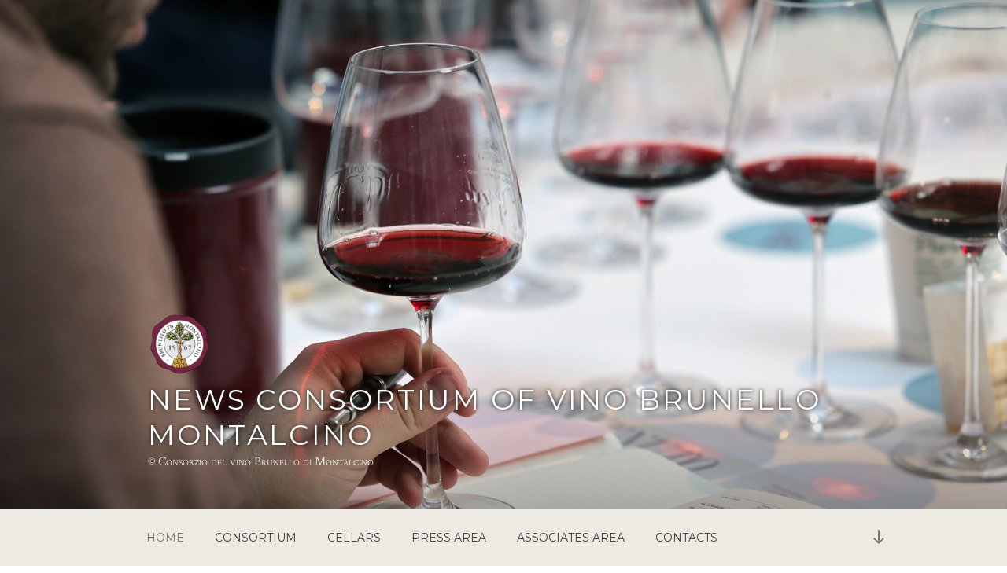

--- FILE ---
content_type: text/html; charset=UTF-8
request_url: https://www.consorziobrunellodimontalcino.it/news/?paged=2
body_size: 25313
content:
<!DOCTYPE html>
<html lang="en-US" prefix="og: http://ogp.me/ns#" class="no-js no-svg">
<head>
<meta charset="UTF-8">
<meta name="viewport" content="width=device-width, initial-scale=1">
<link rel="profile" href="http://gmpg.org/xfn/11">

<script>(function(html){html.className = html.className.replace(/\bno-js\b/,'js')})(document.documentElement);</script>
<title>News Consortium of vino Brunello Montalcino - Page 2 of 30 - © Consorzio del vino Brunello di Montalcino</title>

<!-- This site is optimized with the Yoast SEO plugin v8.3 - https://yoast.com/wordpress/plugins/seo/ -->
<meta name="description" content="© Consorzio del vino Brunello di Montalcino"/>
<link rel="canonical" href="https://www.consorziobrunellodimontalcino.it/news/?paged=2" />
<link rel="prev" href="https://www.consorziobrunellodimontalcino.it/news" />
<link rel="next" href="https://www.consorziobrunellodimontalcino.it/news/?paged=3" />
<meta property="og:locale" content="en_US" />
<meta property="og:type" content="website" />
<meta property="og:title" content="News Consortium of vino Brunello Montalcino - Page 2 of 30 - © Consorzio del vino Brunello di Montalcino" />
<meta property="og:description" content="© Consorzio del vino Brunello di Montalcino" />
<meta property="og:image" content="https://www.consorziobrunellodimontalcino.it/news/wp-content/uploads/2023/07/19040283-forbes-nero-logo-su-bianca-sfondo-gratuito-vettoriale.jpg" />
<meta property="og:image:secure_url" content="https://www.consorziobrunellodimontalcino.it/news/wp-content/uploads/2023/07/19040283-forbes-nero-logo-su-bianca-sfondo-gratuito-vettoriale.jpg" />
<meta property="og:image:width" content="1920" />
<meta property="og:image:height" content="1920" />
<meta property="og:url" content="https://www.consorziobrunellodimontalcino.it/news" />
<meta property="og:site_name" content="News Consortium of vino Brunello Montalcino" />
<meta name="twitter:card" content="summary_large_image" />
<meta name="twitter:description" content="© Consorzio del vino Brunello di Montalcino" />
<meta name="twitter:title" content="News Consortium of vino Brunello Montalcino - Page 2 of 30 - © Consorzio del vino Brunello di Montalcino" />
<script type='application/ld+json'>{"@context":"https:\/\/schema.org","@type":"WebSite","@id":"#website","url":"https:\/\/www.consorziobrunellodimontalcino.it\/news","name":"News Consortium of vino Brunello Montalcino","potentialAction":{"@type":"SearchAction","target":"https:\/\/www.consorziobrunellodimontalcino.it\/news?s={search_term_string}","query-input":"required name=search_term_string"}}</script>
<!-- / Yoast SEO plugin. -->

<link rel='dns-prefetch' href='//fonts.googleapis.com' />
<link rel='dns-prefetch' href='//s.w.org' />
<link href='https://fonts.gstatic.com' crossorigin rel='preconnect' />
<link rel="alternate" type="application/rss+xml" title="News Consortium of vino Brunello Montalcino &raquo; Feed" href="https://www.consorziobrunellodimontalcino.it/news/?feed=rss2" />
<link rel="alternate" type="application/rss+xml" title="News Consortium of vino Brunello Montalcino &raquo; Comments Feed" href="https://www.consorziobrunellodimontalcino.it/news/?feed=comments-rss2" />
		<script type="text/javascript">
			window._wpemojiSettings = {"baseUrl":"https:\/\/s.w.org\/images\/core\/emoji\/11\/72x72\/","ext":".png","svgUrl":"https:\/\/s.w.org\/images\/core\/emoji\/11\/svg\/","svgExt":".svg","source":{"concatemoji":"https:\/\/www.consorziobrunellodimontalcino.it\/news\/wp-includes\/js\/wp-emoji-release.min.js?ver=4.9.8"}};
			!function(a,b,c){function d(a,b){var c=String.fromCharCode;l.clearRect(0,0,k.width,k.height),l.fillText(c.apply(this,a),0,0);var d=k.toDataURL();l.clearRect(0,0,k.width,k.height),l.fillText(c.apply(this,b),0,0);var e=k.toDataURL();return d===e}function e(a){var b;if(!l||!l.fillText)return!1;switch(l.textBaseline="top",l.font="600 32px Arial",a){case"flag":return!(b=d([55356,56826,55356,56819],[55356,56826,8203,55356,56819]))&&(b=d([55356,57332,56128,56423,56128,56418,56128,56421,56128,56430,56128,56423,56128,56447],[55356,57332,8203,56128,56423,8203,56128,56418,8203,56128,56421,8203,56128,56430,8203,56128,56423,8203,56128,56447]),!b);case"emoji":return b=d([55358,56760,9792,65039],[55358,56760,8203,9792,65039]),!b}return!1}function f(a){var c=b.createElement("script");c.src=a,c.defer=c.type="text/javascript",b.getElementsByTagName("head")[0].appendChild(c)}var g,h,i,j,k=b.createElement("canvas"),l=k.getContext&&k.getContext("2d");for(j=Array("flag","emoji"),c.supports={everything:!0,everythingExceptFlag:!0},i=0;i<j.length;i++)c.supports[j[i]]=e(j[i]),c.supports.everything=c.supports.everything&&c.supports[j[i]],"flag"!==j[i]&&(c.supports.everythingExceptFlag=c.supports.everythingExceptFlag&&c.supports[j[i]]);c.supports.everythingExceptFlag=c.supports.everythingExceptFlag&&!c.supports.flag,c.DOMReady=!1,c.readyCallback=function(){c.DOMReady=!0},c.supports.everything||(h=function(){c.readyCallback()},b.addEventListener?(b.addEventListener("DOMContentLoaded",h,!1),a.addEventListener("load",h,!1)):(a.attachEvent("onload",h),b.attachEvent("onreadystatechange",function(){"complete"===b.readyState&&c.readyCallback()})),g=c.source||{},g.concatemoji?f(g.concatemoji):g.wpemoji&&g.twemoji&&(f(g.twemoji),f(g.wpemoji)))}(window,document,window._wpemojiSettings);
		</script>
		<style type="text/css">
img.wp-smiley,
img.emoji {
	display: inline !important;
	border: none !important;
	box-shadow: none !important;
	height: 1em !important;
	width: 1em !important;
	margin: 0 .07em !important;
	vertical-align: -0.1em !important;
	background: none !important;
	padding: 0 !important;
}
</style>
<link rel='stylesheet' id='twentyseventeen-fonts-css'  href='https://fonts.googleapis.com/css?family=Libre+Franklin%3A300%2C300i%2C400%2C400i%2C600%2C600i%2C800%2C800i&#038;subset=latin%2Clatin-ext' type='text/css' media='all' />
<link rel='stylesheet' id='twentyseventeen-style-css'  href='https://www.consorziobrunellodimontalcino.it/news/wp-content/themes/twentyseventeen/style.css?ver=4.9.8' type='text/css' media='all' />
<!--[if lt IE 9]>
<link rel='stylesheet' id='twentyseventeen-ie8-css'  href='https://www.consorziobrunellodimontalcino.it/news/wp-content/themes/twentyseventeen/assets/css/ie8.css?ver=1.0' type='text/css' media='all' />
<![endif]-->
<link rel='stylesheet' id='magnific-css'  href='https://www.consorziobrunellodimontalcino.it/news/wp-content/themes/twentyseventeen/assets/css/magnific-popup.css?ver=1.0' type='text/css' media='all' />
<!--[if lt IE 9]>
<script type='text/javascript' src='https://www.consorziobrunellodimontalcino.it/news/wp-content/themes/twentyseventeen/assets/js/html5.js?ver=3.7.3'></script>
<![endif]-->
<script type='text/javascript' src='https://www.consorziobrunellodimontalcino.it/news/wp-includes/js/jquery/jquery.js?ver=1.12.4'></script>
<script type='text/javascript' src='https://www.consorziobrunellodimontalcino.it/news/wp-includes/js/jquery/jquery-migrate.min.js?ver=1.4.1'></script>
<link rel='https://api.w.org/' href='https://www.consorziobrunellodimontalcino.it/news/index.php?rest_route=/' />
<link rel="EditURI" type="application/rsd+xml" title="RSD" href="https://www.consorziobrunellodimontalcino.it/news/xmlrpc.php?rsd" />
<link rel="wlwmanifest" type="application/wlwmanifest+xml" href="https://www.consorziobrunellodimontalcino.it/news/wp-includes/wlwmanifest.xml" /> 
<meta name="generator" content="WordPress 4.9.8" />
<style type="text/css">
.qtranxs_flag_en {background-image: url(https://www.consorziobrunellodimontalcino.it/news/wp-content/plugins/qtranslate-x/flags/gb.png); background-repeat: no-repeat;}
.qtranxs_flag_it {background-image: url(https://www.consorziobrunellodimontalcino.it/news/wp-content/plugins/qtranslate-x/flags/it.png); background-repeat: no-repeat;}
</style>
<link hreflang="en" href="https://www.consorziobrunellodimontalcino.it/news/?paged=2&lang=en" rel="alternate" />
<link hreflang="it" href="https://www.consorziobrunellodimontalcino.it/news/?paged=2&lang=it" rel="alternate" />
<link hreflang="x-default" href="https://www.consorziobrunellodimontalcino.it/news/?paged=2" rel="alternate" />
<meta name="generator" content="qTranslate-X 3.4.6.8" />
		<style id="twentyseventeen-custom-header-styles" type="text/css">
				.site-title a,
		.colors-dark .site-title a,
		.colors-custom .site-title a,
		body.has-header-image .site-title a,
		body.has-header-video .site-title a,
		body.has-header-image.colors-dark .site-title a,
		body.has-header-video.colors-dark .site-title a,
		body.has-header-image.colors-custom .site-title a,
		body.has-header-video.colors-custom .site-title a,
		.site-description,
		.colors-dark .site-description,
		.colors-custom .site-description,
		body.has-header-image .site-description,
		body.has-header-video .site-description,
		body.has-header-image.colors-dark .site-description,
		body.has-header-video.colors-dark .site-description,
		body.has-header-image.colors-custom .site-description,
		body.has-header-video.colors-custom .site-description {
			color: #ffffff;
		}
		</style>
	</head>

<body class="home blog paged wp-custom-logo paged-2 group-blog hfeed has-header-image has-sidebar colors-light">
<!-- Facebook Pixel Code -->
<script>
  !function(f,b,e,v,n,t,s)
  {if(f.fbq)return;n=f.fbq=function(){n.callMethod?
  n.callMethod.apply(n,arguments):n.queue.push(arguments)};
  if(!f._fbq)f._fbq=n;n.push=n;n.loaded=!0;n.version='2.0';
  n.queue=[];t=b.createElement(e);t.async=!0;
  t.src=v;s=b.getElementsByTagName(e)[0];
  s.parentNode.insertBefore(t,s)}(window, document,'script',
  'https://connect.facebook.net/en_US/fbevents.js');
  fbq('init', '449044098887631');
  fbq('track', 'PageView');
</script>
<noscript><img height="1" width="1" style="display:none"
  src="https://www.facebook.com/tr?id=449044098887631&ev=PageView&noscript=1"
/></noscript>
<!-- End Facebook Pixel Code -->
<div id="page" class="site">
	<a class="skip-link screen-reader-text" href="#content">Skip to content</a>

	<header id="masthead" class="site-header" role="banner">

		<div class="custom-header">

		<div class="custom-header-media">
			<div id="wp-custom-header" class="wp-custom-header"><img src="https://www.consorziobrunellodimontalcino.it/news/wp-content/uploads/2024/05/1Y6A0389_copertina_blog.jpg" width="2000" height="1200" alt="News Consortium of vino Brunello Montalcino" srcset="https://www.consorziobrunellodimontalcino.it/news/wp-content/uploads/2024/05/1Y6A0389_copertina_blog.jpg 2000w, https://www.consorziobrunellodimontalcino.it/news/wp-content/uploads/2024/05/1Y6A0389_copertina_blog-200x120.jpg 200w, https://www.consorziobrunellodimontalcino.it/news/wp-content/uploads/2024/05/1Y6A0389_copertina_blog-768x461.jpg 768w, https://www.consorziobrunellodimontalcino.it/news/wp-content/uploads/2024/05/1Y6A0389_copertina_blog-500x300.jpg 500w" sizes="100vw" /></div>		</div>

	<div class="site-branding">
	<div class="wrap">

		<a href="https://www.consorziobrunellodimontalcino.it/news/" class="custom-logo-link" rel="home" itemprop="url"><img width="200" height="200" src="https://www.consorziobrunellodimontalcino.it/news/wp-content/uploads/2025/06/cropped-logonuovo-1-1-200x200.png" class="custom-logo" alt="News Consortium of vino Brunello Montalcino" itemprop="logo" srcset="https://www.consorziobrunellodimontalcino.it/news/wp-content/uploads/2025/06/cropped-logonuovo-1-1-200x200.png 200w, https://www.consorziobrunellodimontalcino.it/news/wp-content/uploads/2025/06/cropped-logonuovo-1-1-200x200-150x150.png 150w, https://www.consorziobrunellodimontalcino.it/news/wp-content/uploads/2025/06/cropped-logonuovo-1-1-200x200-100x100.png 100w" sizes="(max-width: 767px) 89vw, (max-width: 1000px) 54vw, (max-width: 1071px) 543px, 580px" /></a>
		<div class="site-branding-text">
							<h1 class="site-title"><a href="https://www.consorziobrunellodimontalcino.it/news/" rel="home">News Consortium of vino Brunello Montalcino</a></h1>
			
							<p class="site-description">© Consorzio del vino Brunello di Montalcino</p>
					</div><!-- .site-branding-text -->

		
	</div><!-- .wrap -->
</div><!-- .site-branding -->

</div><!-- .custom-header -->

					<div class="navigation-top">
				<div class="wrap">
					<nav id="site-navigation" class="main-navigation" role="navigation" aria-label="Top Menu">
	<button class="menu-toggle" aria-controls="top-menu" aria-expanded="false">
		<svg class="icon icon-bars" aria-hidden="true" role="img"> <use href="#icon-bars" xlink:href="#icon-bars"></use> </svg><svg class="icon icon-close" aria-hidden="true" role="img"> <use href="#icon-close" xlink:href="#icon-close"></use> </svg>Menu	</button>

	<div class="menu-sito-container"><ul id="top-menu" class="menu"><li id="menu-item-15453" class="menu-item menu-item-type-custom menu-item-object-custom current-menu-item menu-item-home menu-item-15453"><a href="http://www.consorziobrunellodimontalcino.it/news">Home</a></li>
<li id="menu-item-15454" class="menu-item menu-item-type-custom menu-item-object-custom menu-item-15454"><a href="http://www.consorziobrunellodimontalcino.it/en/">Consortium</a></li>
<li id="menu-item-15455" class="menu-item menu-item-type-custom menu-item-object-custom menu-item-15455"><a href="http://www.consorziobrunellodimontalcino.it/en/592/cantine">Cellars</a></li>
<li id="menu-item-15456" class="menu-item menu-item-type-custom menu-item-object-custom menu-item-15456"><a href="http://press.brunellob2b.com/out/out.Login.php?referuri=%2Fout%2Fout.ViewFolder.php">Press Area</a></li>
<li id="menu-item-15457" class="menu-item menu-item-type-custom menu-item-object-custom menu-item-15457"><a title="Associates area" href="http://soci.brunellob2b.com/out/out.Login.php?referuri=%2Fout%2Fout.ViewFolder.php">Associates area</a></li>
<li id="menu-item-15458" class="menu-item menu-item-type-custom menu-item-object-custom menu-item-15458"><a href="http://www.consorziobrunellodimontalcino.it/en/contatti/contatti">Contacts</a></li>
</ul></div>
			<a href="#content" class="menu-scroll-down"><svg class="icon icon-arrow-right" aria-hidden="true" role="img"> <use href="#icon-arrow-right" xlink:href="#icon-arrow-right"></use> </svg><span class="screen-reader-text">Scroll down to content</span></a>
	</nav><!-- #site-navigation -->
				</div><!-- .wrap -->
			</div><!-- .navigation-top -->
		
	</header><!-- #masthead -->

	
	<div class="site-content-contain">
		<div id="content" class="site-content">

<div class="wrap">
	<!--	
	<header class="page-header">
		<h2 class="page-title">Posts</h2>
	</header>
		-->
	
	<div id="primary" class="content-area">
		<main id="main" class="site-main" role="main">

			<article id="post-20652" class="post-20652 post type-post status-publish format-standard hentry category-blog">
		<header class="entry-header">
		<div class="entry-meta"><span class="screen-reader-text">Posted on</span> <a href="https://www.consorziobrunellodimontalcino.it/news/?p=20652" rel="bookmark"><time class="entry-date published" datetime="Friday July 21st, 2023">Friday July 21st, 2023</time><time class="updated" datetime="Wednesday September  6th, 2023">Wednesday September  6th, 2023</time></a></div><!-- .entry-meta --><h3 class="entry-title"><a href="https://www.consorziobrunellodimontalcino.it/news/?p=20652" rel="bookmark">Alessandra Angelini and Dominga Cotarella among the top 100 influential women by Forbes</a></h3>	</header><!-- .entry-header -->

	
	<div class="entry-content">
		<p><img class="alignnone wp-image-20653 size-full" src="https://www.consorziobrunellodimontalcino.it/news/wp-content/uploads/2023/07/19040283-forbes-nero-logo-su-bianca-sfondo-gratuito-vettoriale.jpg" alt="" width="1920" height="1920" srcset="https://www.consorziobrunellodimontalcino.it/news/wp-content/uploads/2023/07/19040283-forbes-nero-logo-su-bianca-sfondo-gratuito-vettoriale.jpg 1920w, https://www.consorziobrunellodimontalcino.it/news/wp-content/uploads/2023/07/19040283-forbes-nero-logo-su-bianca-sfondo-gratuito-vettoriale-150x150.jpg 150w, https://www.consorziobrunellodimontalcino.it/news/wp-content/uploads/2023/07/19040283-forbes-nero-logo-su-bianca-sfondo-gratuito-vettoriale-200x200.jpg 200w, https://www.consorziobrunellodimontalcino.it/news/wp-content/uploads/2023/07/19040283-forbes-nero-logo-su-bianca-sfondo-gratuito-vettoriale-768x768.jpg 768w, https://www.consorziobrunellodimontalcino.it/news/wp-content/uploads/2023/07/19040283-forbes-nero-logo-su-bianca-sfondo-gratuito-vettoriale-300x300.jpg 300w, https://www.consorziobrunellodimontalcino.it/news/wp-content/uploads/2023/07/19040283-forbes-nero-logo-su-bianca-sfondo-gratuito-vettoriale-100x100.jpg 100w" sizes="(max-width: 767px) 89vw, (max-width: 1000px) 54vw, (max-width: 1071px) 543px, 580px" />Every year Forbes, the most important magazine in the world for rankings, entrepreneurial leadership, economic culture, sport and lifestyle, publishes the list of the most influential protagonists of the global business community. For the sixth consecutive year Forbes Italia selected &hellip;</p>	</div><!-- .entry-content -->

	
</article><!-- #post-## -->
<article id="post-20640" class="post-20640 post type-post status-publish format-standard has-post-thumbnail hentry category-blog">
		<header class="entry-header">
		<div class="entry-meta"><span class="screen-reader-text">Posted on</span> <a href="https://www.consorziobrunellodimontalcino.it/news/?p=20640" rel="bookmark"><time class="entry-date published" datetime="Wednesday December  7th, 2022">Wednesday December  7th, 2022</time><time class="updated" datetime="Wednesday December  7th, 2022">Wednesday December  7th, 2022</time></a></div><!-- .entry-meta --><h3 class="entry-title"><a href="https://www.consorziobrunellodimontalcino.it/news/?p=20640" rel="bookmark">Wine and motorsport in Montalcino with the Rally del Brunello</a></h3>	</header><!-- .entry-header -->

			<div class="post-thumbnail">
			<a href="https://www.consorziobrunellodimontalcino.it/news/?p=20640">
				<img width="1080" height="700" src="https://www.consorziobrunellodimontalcino.it/news/wp-content/uploads/2022/12/1.jpg" class="attachment-twentyseventeen-featured-image size-twentyseventeen-featured-image wp-post-image" alt="" srcset="https://www.consorziobrunellodimontalcino.it/news/wp-content/uploads/2022/12/1.jpg 1080w, https://www.consorziobrunellodimontalcino.it/news/wp-content/uploads/2022/12/1-200x130.jpg 200w, https://www.consorziobrunellodimontalcino.it/news/wp-content/uploads/2022/12/1-768x498.jpg 768w, https://www.consorziobrunellodimontalcino.it/news/wp-content/uploads/2022/12/1-463x300.jpg 463w" sizes="(max-width: 767px) 89vw, (max-width: 1000px) 54vw, (max-width: 1071px) 543px, 580px" />			</a>
		</div><!-- .post-thumbnail -->
	
	<div class="entry-content">
		<p><span lang="EN"><img class="alignnone size-full wp-image-20642" src="https://www.consorziobrunellodimontalcino.it/news/wp-content/uploads/2022/12/2.jpg" alt="" width="1080" height="700" srcset="https://www.consorziobrunellodimontalcino.it/news/wp-content/uploads/2022/12/2.jpg 1080w, https://www.consorziobrunellodimontalcino.it/news/wp-content/uploads/2022/12/2-200x130.jpg 200w, https://www.consorziobrunellodimontalcino.it/news/wp-content/uploads/2022/12/2-768x498.jpg 768w, https://www.consorziobrunellodimontalcino.it/news/wp-content/uploads/2022/12/2-463x300.jpg 463w" sizes="(max-width: 767px) 89vw, (max-width: 1000px) 54vw, (max-width: 1071px) 543px, 580px" />A breathtaking panorama among the hills of the Val d&#8217;Orcia, white roads that evoke ancient gestures, the Brunello vineyards that rest waiting for spring: this is the scenario that will welcome the <a href="https://rallydelbrunello.com/"><strong>“Rally del Brunello”</strong></a>, an event organized by </span>&hellip;</p>	</div><!-- .entry-content -->

	
</article><!-- #post-## -->
<article id="post-20628" class="post-20628 post type-post status-publish format-standard hentry category-blog">
		<header class="entry-header">
		<div class="entry-meta"><span class="screen-reader-text">Posted on</span> <a href="https://www.consorziobrunellodimontalcino.it/news/?p=20628" rel="bookmark"><time class="entry-date published updated" datetime="Thursday November 17th, 2022">Thursday November 17th, 2022</time></a></div><!-- .entry-meta --><h3 class="entry-title"><a href="https://www.consorziobrunellodimontalcino.it/news/?p=20628" rel="bookmark">Today is Brunello Day! Welcome Brunello flies to Canada, the USA and New York to present the new wines of Montalcino</a></h3>	</header><!-- .entry-header -->

	
	<div class="entry-content">
		<p><img class="alignnone size-full wp-image-20629" src="https://www.consorziobrunellodimontalcino.it/news/wp-content/uploads/2022/11/B-day-4-5-.jpg" alt="" width="1080" height="1350" srcset="https://www.consorziobrunellodimontalcino.it/news/wp-content/uploads/2022/11/B-day-4-5-.jpg 1080w, https://www.consorziobrunellodimontalcino.it/news/wp-content/uploads/2022/11/B-day-4-5--160x200.jpg 160w, https://www.consorziobrunellodimontalcino.it/news/wp-content/uploads/2022/11/B-day-4-5--768x960.jpg 768w, https://www.consorziobrunellodimontalcino.it/news/wp-content/uploads/2022/11/B-day-4-5--240x300.jpg 240w" sizes="(max-width: 767px) 89vw, (max-width: 1000px) 54vw, (max-width: 1071px) 543px, 580px" />From Los Angeles to London, via New York and Toronto. Today, Benvenuto Brunello moves from Montalcino to Canada, the United States and the United Kingdom, three strategic markets that represent about half of the export value of Brunello production. The &hellip;</p>	</div><!-- .entry-content -->

	
</article><!-- #post-## -->
<article id="post-20612" class="post-20612 post type-post status-publish format-standard hentry category-blog">
		<header class="entry-header">
		<div class="entry-meta"><span class="screen-reader-text">Posted on</span> <a href="https://www.consorziobrunellodimontalcino.it/news/?p=20612" rel="bookmark"><time class="entry-date published updated" datetime="Saturday November 12th, 2022">Saturday November 12th, 2022</time></a></div><!-- .entry-meta --><h3 class="entry-title"><a href="https://www.consorziobrunellodimontalcino.it/news/?p=20612" rel="bookmark">Award of the five Leccio d’Oro 2022 prizes from Milan to New York, with stops in London, Rome and Montepulciano, Brunello champion of wine lists</a></h3>	</header><!-- .entry-header -->

	
	<div class="entry-content">
		<p><img class="alignnone size-full wp-image-20621" src="https://www.consorziobrunellodimontalcino.it/news/wp-content/uploads/2022/11/IMG_4600.jpg" alt="" width="1400" height="881" srcset="https://www.consorziobrunellodimontalcino.it/news/wp-content/uploads/2022/11/IMG_4600.jpg 1400w, https://www.consorziobrunellodimontalcino.it/news/wp-content/uploads/2022/11/IMG_4600-200x126.jpg 200w, https://www.consorziobrunellodimontalcino.it/news/wp-content/uploads/2022/11/IMG_4600-768x483.jpg 768w, https://www.consorziobrunellodimontalcino.it/news/wp-content/uploads/2022/11/IMG_4600-477x300.jpg 477w" sizes="(max-width: 767px) 89vw, (max-width: 1000px) 54vw, (max-width: 1071px) 543px, 580px" />Ambassadors of Brunello in Italy and the world, each with a wine list highly representative of the denomination of the Tuscan village: these are the five winners of the Premio Leccio D&#8217;oro announced during the second day of the 31st &hellip;</p>	</div><!-- .entry-content -->

	
</article><!-- #post-## -->
<article id="post-20600" class="post-20600 post type-post status-publish format-standard hentry category-blog">
		<header class="entry-header">
		<div class="entry-meta"><span class="screen-reader-text">Posted on</span> <a href="https://www.consorziobrunellodimontalcino.it/news/?p=20600" rel="bookmark"><time class="entry-date published" datetime="Saturday November 12th, 2022">Saturday November 12th, 2022</time><time class="updated" datetime="Saturday November 12th, 2022">Saturday November 12th, 2022</time></a></div><!-- .entry-meta --><h3 class="entry-title"><a href="https://www.consorziobrunellodimontalcino.it/news/?p=20600" rel="bookmark">Brunello Cucinelli signs the 31st ‘Benvenuto Brunello’ tile with Dionysus laying of the tile this evening at 7 p.m. in Montalcino</a></h3>	</header><!-- .entry-header -->

	
	<div class="entry-content">
		<p><img class="alignnone size-full wp-image-20614" src="https://www.consorziobrunellodimontalcino.it/news/wp-content/uploads/2022/11/Brunello-Cucinelli.jpg" alt="" width="3000" height="2000" srcset="https://www.consorziobrunellodimontalcino.it/news/wp-content/uploads/2022/11/Brunello-Cucinelli.jpg 3000w, https://www.consorziobrunellodimontalcino.it/news/wp-content/uploads/2022/11/Brunello-Cucinelli-200x133.jpg 200w, https://www.consorziobrunellodimontalcino.it/news/wp-content/uploads/2022/11/Brunello-Cucinelli-768x512.jpg 768w, https://www.consorziobrunellodimontalcino.it/news/wp-content/uploads/2022/11/Brunello-Cucinelli-450x300.jpg 450w" sizes="(max-width: 767px) 89vw, (max-width: 1000px) 54vw, (max-width: 1071px) 543px, 580px" />Brunello Cucinelli, cashmere designer, worldwide symbol of ‘Made in Italy’ and enlightened entrepreneur, is the author of the tile commemorating the 2022 vintage of the ‘prince of Tuscan reds’, Brunello di Montalcino. An essential tile on a totally white background, &hellip;</p>	</div><!-- .entry-content -->

	
</article><!-- #post-## -->
<article id="post-20604" class="post-20604 post type-post status-publish format-standard hentry category-blog">
		<header class="entry-header">
		<div class="entry-meta"><span class="screen-reader-text">Posted on</span> <a href="https://www.consorziobrunellodimontalcino.it/news/?p=20604" rel="bookmark"><time class="entry-date published" datetime="Friday November 11th, 2022">Friday November 11th, 2022</time><time class="updated" datetime="Saturday November 12th, 2022">Saturday November 12th, 2022</time></a></div><!-- .entry-meta --><h3 class="entry-title"><a href="https://www.consorziobrunellodimontalcino.it/news/?p=20604" rel="bookmark">Brunello di Montalcino bewitches italians: known by 2 out of 3 consumers according to Wine Intelligence, the best-known wine of italians</a></h3>	</header><!-- .entry-header -->

	
	<div class="entry-content">
		<p><img class="alignnone size-full wp-image-20605" src="https://www.consorziobrunellodimontalcino.it/news/wp-content/uploads/2022/11/annata-.jpg" alt="" width="1080" height="1080" srcset="https://www.consorziobrunellodimontalcino.it/news/wp-content/uploads/2022/11/annata-.jpg 1080w, https://www.consorziobrunellodimontalcino.it/news/wp-content/uploads/2022/11/annata--150x150.jpg 150w, https://www.consorziobrunellodimontalcino.it/news/wp-content/uploads/2022/11/annata--200x200.jpg 200w, https://www.consorziobrunellodimontalcino.it/news/wp-content/uploads/2022/11/annata--768x768.jpg 768w, https://www.consorziobrunellodimontalcino.it/news/wp-content/uploads/2022/11/annata--300x300.jpg 300w, https://www.consorziobrunellodimontalcino.it/news/wp-content/uploads/2022/11/annata--100x100.jpg 100w" sizes="(max-width: 767px) 89vw, (max-width: 1000px) 54vw, (max-width: 1071px) 543px, 580px" />Admired, loved and revered, Brunello di Montalcino is confirmed as the champion wine for awareness in Italy, known by two out of three consumers. This is the news emerging from the annual report of Wine Intelligence, which &#8211; on the &hellip;</p>	</div><!-- .entry-content -->

	
</article><!-- #post-## -->
<article id="post-20596" class="post-20596 post type-post status-publish format-standard hentry category-blog">
		<header class="entry-header">
		<div class="entry-meta"><span class="screen-reader-text">Posted on</span> <a href="https://www.consorziobrunellodimontalcino.it/news/?p=20596" rel="bookmark"><time class="entry-date published" datetime="Thursday November 10th, 2022">Thursday November 10th, 2022</time><time class="updated" datetime="Thursday November 10th, 2022">Thursday November 10th, 2022</time></a></div><!-- .entry-meta --><h3 class="entry-title"><a href="https://www.consorziobrunellodimontalcino.it/news/?p=20596" rel="bookmark">Brunello Brunello starts tomorrow. Nine days of tastings with 137 wineries and over 300 different labels, in the glasses the new wines on the market from January 2023</a></h3>	</header><!-- .entry-header -->

	
	<div class="entry-content">
		<p><img class="alignnone size-full wp-image-20597" src="https://www.consorziobrunellodimontalcino.it/news/wp-content/uploads/2022/11/2-1.jpg" alt="" width="1080" height="1350" srcset="https://www.consorziobrunellodimontalcino.it/news/wp-content/uploads/2022/11/2-1.jpg 1080w, https://www.consorziobrunellodimontalcino.it/news/wp-content/uploads/2022/11/2-1-160x200.jpg 160w, https://www.consorziobrunellodimontalcino.it/news/wp-content/uploads/2022/11/2-1-768x960.jpg 768w, https://www.consorziobrunellodimontalcino.it/news/wp-content/uploads/2022/11/2-1-240x300.jpg 240w" sizes="(max-width: 767px) 89vw, (max-width: 1000px) 54vw, (max-width: 1071px) 543px, 580px" />Nine days of tastings with 137 Brunello wineries and over 300 different wine labels. Tomorrow begins <a href="https://www.benvenutobrunello.com/">Benvenuto Brunello</a>, the preview of the presentation of the new vintages &#8211; Brunello 2018, Riserva 2017, Rosso di Montalcino 2021, Moscadello and Sant&#8217;Antimo &hellip;</p>	</div><!-- .entry-content -->

	
</article><!-- #post-## -->
<article id="post-20588" class="post-20588 post type-post status-publish format-standard hentry category-blog">
		<header class="entry-header">
		<div class="entry-meta"><span class="screen-reader-text">Posted on</span> <a href="https://www.consorziobrunellodimontalcino.it/news/?p=20588" rel="bookmark"><time class="entry-date published updated" datetime="Wednesday November  9th, 2022">Wednesday November  9th, 2022</time></a></div><!-- .entry-meta --><h3 class="entry-title"><a href="https://www.consorziobrunellodimontalcino.it/news/?p=20588" rel="bookmark">11 Masters of Wine will taste in preview the new vintages of Montalcino at Benvenuto Brunello (11-21 November)</a></h3>	</header><!-- .entry-header -->

	
	<div class="entry-content">
		<p><img class="alignnone size-full wp-image-20590" src="https://www.consorziobrunellodimontalcino.it/news/wp-content/uploads/2022/11/Benvenuto-Brunello-2022-Post-11-1.jpg" alt="" width="1080" height="1080" srcset="https://www.consorziobrunellodimontalcino.it/news/wp-content/uploads/2022/11/Benvenuto-Brunello-2022-Post-11-1.jpg 1080w, https://www.consorziobrunellodimontalcino.it/news/wp-content/uploads/2022/11/Benvenuto-Brunello-2022-Post-11-1-150x150.jpg 150w, https://www.consorziobrunellodimontalcino.it/news/wp-content/uploads/2022/11/Benvenuto-Brunello-2022-Post-11-1-200x200.jpg 200w, https://www.consorziobrunellodimontalcino.it/news/wp-content/uploads/2022/11/Benvenuto-Brunello-2022-Post-11-1-768x768.jpg 768w, https://www.consorziobrunellodimontalcino.it/news/wp-content/uploads/2022/11/Benvenuto-Brunello-2022-Post-11-1-300x300.jpg 300w, https://www.consorziobrunellodimontalcino.it/news/wp-content/uploads/2022/11/Benvenuto-Brunello-2022-Post-11-1-100x100.jpg 100w" sizes="(max-width: 767px) 89vw, (max-width: 1000px) 54vw, (max-width: 1071px) 543px, 580px" />From the United States to the United Kingdom, from France to China and the United Arab Emirates. 11 Master of Wine &#8211; considered the greatest international wine experts and holders of the most exclusive and coveted title in the world &hellip;</p>	</div><!-- .entry-content -->

	
</article><!-- #post-## -->
<article id="post-20585" class="post-20585 post type-post status-publish format-standard hentry category-blog">
		<header class="entry-header">
		<div class="entry-meta"><span class="screen-reader-text">Posted on</span> <a href="https://www.consorziobrunellodimontalcino.it/news/?p=20585" rel="bookmark"><time class="entry-date published updated" datetime="Tuesday November  8th, 2022">Tuesday November  8th, 2022</time></a></div><!-- .entry-meta --><h3 class="entry-title"><a href="https://www.consorziobrunellodimontalcino.it/news/?p=20585" rel="bookmark">The Michelin-starred chef Valeria Piccini will create the Benvenuto Brunello gala dinner</a></h3>	</header><!-- .entry-header -->

	
	<div class="entry-content">
		<p><img class="alignnone size-full wp-image-20586" src="https://www.consorziobrunellodimontalcino.it/news/wp-content/uploads/2022/11/Benvenuto-Brunello-2022-Post-111.jpg" alt="" width="1080" height="1080" srcset="https://www.consorziobrunellodimontalcino.it/news/wp-content/uploads/2022/11/Benvenuto-Brunello-2022-Post-111.jpg 1080w, https://www.consorziobrunellodimontalcino.it/news/wp-content/uploads/2022/11/Benvenuto-Brunello-2022-Post-111-150x150.jpg 150w, https://www.consorziobrunellodimontalcino.it/news/wp-content/uploads/2022/11/Benvenuto-Brunello-2022-Post-111-200x200.jpg 200w, https://www.consorziobrunellodimontalcino.it/news/wp-content/uploads/2022/11/Benvenuto-Brunello-2022-Post-111-768x768.jpg 768w, https://www.consorziobrunellodimontalcino.it/news/wp-content/uploads/2022/11/Benvenuto-Brunello-2022-Post-111-300x300.jpg 300w, https://www.consorziobrunellodimontalcino.it/news/wp-content/uploads/2022/11/Benvenuto-Brunello-2022-Post-111-100x100.jpg 100w" sizes="(max-width: 767px) 89vw, (max-width: 1000px) 54vw, (max-width: 1071px) 543px, 580px" />The Michelin-starred chef Valeria Piccini will create the Benvenuto Brunello gala dinner, the flagship event of the Brunello Consortium which sees the preview presentation of the new vintages of Montalcino wines. Chef of the Da Caino restaurant in Montemerano (two &hellip;</p>	</div><!-- .entry-content -->

	
</article><!-- #post-## -->
<article id="post-20580" class="post-20580 post type-post status-publish format-standard hentry category-blog">
		<header class="entry-header">
		<div class="entry-meta"><span class="screen-reader-text">Posted on</span> <a href="https://www.consorziobrunellodimontalcino.it/news/?p=20580" rel="bookmark"><time class="entry-date published updated" datetime="Monday November  7th, 2022">Monday November  7th, 2022</time></a></div><!-- .entry-meta --><h3 class="entry-title"><a href="https://www.consorziobrunellodimontalcino.it/news/?p=20580" rel="bookmark">Brunello up 21% in first 9 months. Average price and key markets soar. Bindocci: Brunello brand drives sales more than rankings, recession fears</a></h3>	</header><!-- .entry-header -->

	
	<div class="entry-content">
		<p><img class="alignnone size-full wp-image-20582" src="https://www.consorziobrunellodimontalcino.it/news/wp-content/uploads/2022/11/2.jpg" alt="" width="1080" height="1080" srcset="https://www.consorziobrunellodimontalcino.it/news/wp-content/uploads/2022/11/2.jpg 1080w, https://www.consorziobrunellodimontalcino.it/news/wp-content/uploads/2022/11/2-150x150.jpg 150w, https://www.consorziobrunellodimontalcino.it/news/wp-content/uploads/2022/11/2-200x200.jpg 200w, https://www.consorziobrunellodimontalcino.it/news/wp-content/uploads/2022/11/2-768x768.jpg 768w, https://www.consorziobrunellodimontalcino.it/news/wp-content/uploads/2022/11/2-300x300.jpg 300w, https://www.consorziobrunellodimontalcino.it/news/wp-content/uploads/2022/11/2-100x100.jpg 100w" sizes="(max-width: 767px) 89vw, (max-width: 1000px) 54vw, (max-width: 1071px) 543px, 580px" />The run of Brunello di Montalcino continues on world markets, thanks to a sharply rising average price, a good hold on volumes, and further growth in strategic markets, already protagonists of a boom in demand over the previous two years. &hellip;</p>	</div><!-- .entry-content -->

	
</article><!-- #post-## -->

	<nav class="navigation pagination" role="navigation">
		<h2 class="screen-reader-text">Posts navigation</h2>
		<div class="nav-links"><a class="prev page-numbers" href="https://www.consorziobrunellodimontalcino.it/news/"><svg class="icon icon-arrow-left" aria-hidden="true" role="img"> <use href="#icon-arrow-left" xlink:href="#icon-arrow-left"></use> </svg><span class="screen-reader-text">Previous page</span></a>
<a class='page-numbers' href='https://www.consorziobrunellodimontalcino.it/news/'><span class="meta-nav screen-reader-text">Page </span>1</a>
<span aria-current='page' class='page-numbers current'><span class="meta-nav screen-reader-text">Page </span>2</span>
<a class='page-numbers' href='https://www.consorziobrunellodimontalcino.it/news/?paged=3'><span class="meta-nav screen-reader-text">Page </span>3</a>
<span class="page-numbers dots">&hellip;</span>
<a class='page-numbers' href='https://www.consorziobrunellodimontalcino.it/news/?paged=30'><span class="meta-nav screen-reader-text">Page </span>30</a>
<a class="next page-numbers" href="https://www.consorziobrunellodimontalcino.it/news/?paged=3"><span class="screen-reader-text">Next page</span><svg class="icon icon-arrow-right" aria-hidden="true" role="img"> <use href="#icon-arrow-right" xlink:href="#icon-arrow-right"></use> </svg></a></div>
	</nav>
		</main><!-- #main -->
	</div><!-- #primary -->
	
<aside id="secondary" class="widget-area" role="complementary" aria-label="Blog Sidebar">
	<style type="text/css">
.qtranxs_widget ul { margin: 0; }
.qtranxs_widget ul li
{
display: inline; /* horizontal list, use "list-item" or other appropriate value for vertical list */
list-style-type: none; /* use "initial" or other to enable bullets */
margin: 0 5px 0 0; /* adjust spacing between items */
opacity: 0.5;
-o-transition: 1s ease opacity;
-moz-transition: 1s ease opacity;
-webkit-transition: 1s ease opacity;
transition: 1s ease opacity;
}
/* .qtranxs_widget ul li span { margin: 0 5px 0 0; } */ /* other way to control spacing */
.qtranxs_widget ul li.active { opacity: 0.8; }
.qtranxs_widget ul li:hover { opacity: 1; }
.qtranxs_widget img { box-shadow: none; vertical-align: middle; display: initial; }
.qtranxs_flag { height:12px; width:18px; display:block; }
.qtranxs_flag_and_text { padding-left:20px; }
.qtranxs_flag span { display:none; }
</style>
<section id="qtranslate-3" class="widget qtranxs_widget"><h2 class="widget-title">Language:</h2>
<ul class="language-chooser language-chooser-text qtranxs_language_chooser" id="qtranslate-3-chooser">
<li class="lang-en active"><a href="https://www.consorziobrunellodimontalcino.it/news/?paged=2&lang=en" hreflang="en" title="English (en)" class="qtranxs_text qtranxs_text_en"><span>English</span></a></li>
<li class="lang-it"><a href="https://www.consorziobrunellodimontalcino.it/news/?paged=2&lang=it" hreflang="it" title="Italiano (it)" class="qtranxs_text qtranxs_text_it"><span>Italiano</span></a></li>
</ul><div class="qtranxs_widget_end"></div>
</section><section id="search-3" class="widget widget_search"><h2 class="widget-title">Cerca</h2>

<form role="search" method="get" class="search-form" action="https://www.consorziobrunellodimontalcino.it/news/">
	<label for="search-form-69719cc6824b7">
		<span class="screen-reader-text">Search for:</span>
	</label>
	<input type="search" id="search-form-69719cc6824b7" class="search-field" placeholder="Search &hellip;" value="" name="s" />
	<button type="submit" class="search-submit"><svg class="icon icon-search" aria-hidden="true" role="img"> <use href="#icon-search" xlink:href="#icon-search"></use> </svg><span class="screen-reader-text">Search</span></button>
</form>
</section>		<section id="recent-posts-3" class="widget widget_recent_entries">		<h2 class="widget-title">Recent Posts</h2>		<ul>
											<li>
					<a href="https://www.consorziobrunellodimontalcino.it/news/?p=20771">VINITALY 2025</a>
											<span class="post-date">Tuesday April  1st, 2025</span>
									</li>
											<li>
					<a href="https://www.consorziobrunellodimontalcino.it/news/?p=20767">PROWEIN FAIR 2025</a>
											<span class="post-date">Tuesday March 11th, 2025</span>
									</li>
											<li>
					<a href="https://www.consorziobrunellodimontalcino.it/news/?p=20758">BENVENUTO BRUNELLO NEW YORK</a>
											<span class="post-date">Monday January 20th, 2025</span>
									</li>
											<li>
					<a href="https://www.consorziobrunellodimontalcino.it/news/?p=20697">The third edition of Red Montalcino, the event dedicated to the Rosso di Montalcino denomination, with the aim to promote the contemporary soul of an amazing territory, will take place at the Fortress of Montalcino on June 21st 2024.</a>
											<span class="post-date">Monday May 27th, 2024</span>
									</li>
											<li>
					<a href="https://www.consorziobrunellodimontalcino.it/news/?p=20737">Vinitaly 2024 · Verona, April 14th &#8211; 17th, 2024</a>
											<span class="post-date">Sunday April 14th, 2024</span>
									</li>
					</ul>
		</section><section id="rss-3" class="widget widget_rss"><h2 class="widget-title"><a class="rsswidget" href="https://www.youtube.com/user/brunello1888/videos"><img class="rss-widget-icon" style="border:0;display:none" width="14" height="14" src="https://www.consorziobrunellodimontalcino.it/news/wp-includes/images/rss.png" alt="RSS" /></a> <a class="rsswidget" href="">Youtube</a></h2></section><section id="nav_menu-3" class="widget widget_nav_menu"><h2 class="widget-title">Topics</h2></section><section id="archives-5" class="widget widget_archive"><h2 class="widget-title">News Archives</h2>		<label class="screen-reader-text" for="archives-dropdown-5">News Archives</label>
		<select id="archives-dropdown-5" name="archive-dropdown" onchange='document.location.href=this.options[this.selectedIndex].value;'>
			
			<option value="">Select Month</option>
				<option value='https://www.consorziobrunellodimontalcino.it/news/?m=202504'> April 2025 &nbsp;(1)</option>
	<option value='https://www.consorziobrunellodimontalcino.it/news/?m=202503'> March 2025 &nbsp;(1)</option>
	<option value='https://www.consorziobrunellodimontalcino.it/news/?m=202501'> January 2025 &nbsp;(1)</option>
	<option value='https://www.consorziobrunellodimontalcino.it/news/?m=202405'> May 2024 &nbsp;(1)</option>
	<option value='https://www.consorziobrunellodimontalcino.it/news/?m=202404'> April 2024 &nbsp;(2)</option>
	<option value='https://www.consorziobrunellodimontalcino.it/news/?m=202403'> March 2024 &nbsp;(1)</option>
	<option value='https://www.consorziobrunellodimontalcino.it/news/?m=202312'> December 2023 &nbsp;(1)</option>
	<option value='https://www.consorziobrunellodimontalcino.it/news/?m=202311'> November 2023 &nbsp;(2)</option>
	<option value='https://www.consorziobrunellodimontalcino.it/news/?m=202307'> July 2023 &nbsp;(1)</option>
	<option value='https://www.consorziobrunellodimontalcino.it/news/?m=202212'> December 2022 &nbsp;(4)</option>
	<option value='https://www.consorziobrunellodimontalcino.it/news/?m=202211'> November 2022 &nbsp;(16)</option>
	<option value='https://www.consorziobrunellodimontalcino.it/news/?m=202210'> October 2022 &nbsp;(9)</option>
	<option value='https://www.consorziobrunellodimontalcino.it/news/?m=202209'> September 2022 &nbsp;(2)</option>
	<option value='https://www.consorziobrunellodimontalcino.it/news/?m=202206'> June 2022 &nbsp;(1)</option>
	<option value='https://www.consorziobrunellodimontalcino.it/news/?m=202205'> May 2022 &nbsp;(1)</option>
	<option value='https://www.consorziobrunellodimontalcino.it/news/?m=202204'> April 2022 &nbsp;(1)</option>
	<option value='https://www.consorziobrunellodimontalcino.it/news/?m=202203'> March 2022 &nbsp;(3)</option>
	<option value='https://www.consorziobrunellodimontalcino.it/news/?m=202202'> February 2022 &nbsp;(3)</option>
	<option value='https://www.consorziobrunellodimontalcino.it/news/?m=202201'> January 2022 &nbsp;(5)</option>
	<option value='https://www.consorziobrunellodimontalcino.it/news/?m=202112'> December 2021 &nbsp;(15)</option>
	<option value='https://www.consorziobrunellodimontalcino.it/news/?m=202111'> November 2021 &nbsp;(38)</option>
	<option value='https://www.consorziobrunellodimontalcino.it/news/?m=202110'> October 2021 &nbsp;(24)</option>
	<option value='https://www.consorziobrunellodimontalcino.it/news/?m=202109'> September 2021 &nbsp;(16)</option>
	<option value='https://www.consorziobrunellodimontalcino.it/news/?m=202108'> August 2021 &nbsp;(10)</option>
	<option value='https://www.consorziobrunellodimontalcino.it/news/?m=202107'> July 2021 &nbsp;(17)</option>
	<option value='https://www.consorziobrunellodimontalcino.it/news/?m=202106'> June 2021 &nbsp;(17)</option>
	<option value='https://www.consorziobrunellodimontalcino.it/news/?m=202105'> May 2021 &nbsp;(23)</option>
	<option value='https://www.consorziobrunellodimontalcino.it/news/?m=202104'> April 2021 &nbsp;(23)</option>
	<option value='https://www.consorziobrunellodimontalcino.it/news/?m=202103'> March 2021 &nbsp;(24)</option>
	<option value='https://www.consorziobrunellodimontalcino.it/news/?m=202102'> February 2021 &nbsp;(13)</option>
	<option value='https://www.consorziobrunellodimontalcino.it/news/?m=202101'> January 2021 &nbsp;(22)</option>
	<option value='https://www.consorziobrunellodimontalcino.it/news/?m=202012'> December 2020 &nbsp;(40)</option>
	<option value='https://www.consorziobrunellodimontalcino.it/news/?m=202011'> November 2020 &nbsp;(44)</option>
	<option value='https://www.consorziobrunellodimontalcino.it/news/?m=202010'> October 2020 &nbsp;(39)</option>
	<option value='https://www.consorziobrunellodimontalcino.it/news/?m=202009'> September 2020 &nbsp;(36)</option>
	<option value='https://www.consorziobrunellodimontalcino.it/news/?m=202008'> August 2020 &nbsp;(30)</option>
	<option value='https://www.consorziobrunellodimontalcino.it/news/?m=202007'> July 2020 &nbsp;(33)</option>
	<option value='https://www.consorziobrunellodimontalcino.it/news/?m=202006'> June 2020 &nbsp;(30)</option>
	<option value='https://www.consorziobrunellodimontalcino.it/news/?m=202005'> May 2020 &nbsp;(27)</option>
	<option value='https://www.consorziobrunellodimontalcino.it/news/?m=202004'> April 2020 &nbsp;(26)</option>
	<option value='https://www.consorziobrunellodimontalcino.it/news/?m=202003'> March 2020 &nbsp;(24)</option>
	<option value='https://www.consorziobrunellodimontalcino.it/news/?m=202002'> February 2020 &nbsp;(40)</option>
	<option value='https://www.consorziobrunellodimontalcino.it/news/?m=202001'> January 2020 &nbsp;(4)</option>
	<option value='https://www.consorziobrunellodimontalcino.it/news/?m=201912'> December 2019 &nbsp;(5)</option>
	<option value='https://www.consorziobrunellodimontalcino.it/news/?m=201911'> November 2019 &nbsp;(7)</option>
	<option value='https://www.consorziobrunellodimontalcino.it/news/?m=201910'> October 2019 &nbsp;(12)</option>
	<option value='https://www.consorziobrunellodimontalcino.it/news/?m=201909'> September 2019 &nbsp;(9)</option>
	<option value='https://www.consorziobrunellodimontalcino.it/news/?m=201908'> August 2019 &nbsp;(9)</option>
	<option value='https://www.consorziobrunellodimontalcino.it/news/?m=201907'> July 2019 &nbsp;(5)</option>
	<option value='https://www.consorziobrunellodimontalcino.it/news/?m=201906'> June 2019 &nbsp;(6)</option>
	<option value='https://www.consorziobrunellodimontalcino.it/news/?m=201905'> May 2019 &nbsp;(14)</option>
	<option value='https://www.consorziobrunellodimontalcino.it/news/?m=201904'> April 2019 &nbsp;(15)</option>
	<option value='https://www.consorziobrunellodimontalcino.it/news/?m=201903'> March 2019 &nbsp;(7)</option>
	<option value='https://www.consorziobrunellodimontalcino.it/news/?m=201902'> February 2019 &nbsp;(19)</option>
	<option value='https://www.consorziobrunellodimontalcino.it/news/?m=201901'> January 2019 &nbsp;(9)</option>
	<option value='https://www.consorziobrunellodimontalcino.it/news/?m=201812'> December 2018 &nbsp;(11)</option>
	<option value='https://www.consorziobrunellodimontalcino.it/news/?m=201811'> November 2018 &nbsp;(14)</option>
	<option value='https://www.consorziobrunellodimontalcino.it/news/?m=201810'> October 2018 &nbsp;(15)</option>
	<option value='https://www.consorziobrunellodimontalcino.it/news/?m=201809'> September 2018 &nbsp;(15)</option>
	<option value='https://www.consorziobrunellodimontalcino.it/news/?m=201808'> August 2018 &nbsp;(5)</option>
	<option value='https://www.consorziobrunellodimontalcino.it/news/?m=201807'> July 2018 &nbsp;(9)</option>
	<option value='https://www.consorziobrunellodimontalcino.it/news/?m=201806'> June 2018 &nbsp;(7)</option>
	<option value='https://www.consorziobrunellodimontalcino.it/news/?m=201805'> May 2018 &nbsp;(14)</option>
	<option value='https://www.consorziobrunellodimontalcino.it/news/?m=201804'> April 2018 &nbsp;(13)</option>
	<option value='https://www.consorziobrunellodimontalcino.it/news/?m=201803'> March 2018 &nbsp;(13)</option>
	<option value='https://www.consorziobrunellodimontalcino.it/news/?m=201802'> February 2018 &nbsp;(36)</option>
	<option value='https://www.consorziobrunellodimontalcino.it/news/?m=201801'> January 2018 &nbsp;(4)</option>
	<option value='https://www.consorziobrunellodimontalcino.it/news/?m=201712'> December 2017 &nbsp;(16)</option>
	<option value='https://www.consorziobrunellodimontalcino.it/news/?m=201711'> November 2017 &nbsp;(21)</option>
	<option value='https://www.consorziobrunellodimontalcino.it/news/?m=201710'> October 2017 &nbsp;(24)</option>
	<option value='https://www.consorziobrunellodimontalcino.it/news/?m=201709'> September 2017 &nbsp;(19)</option>
	<option value='https://www.consorziobrunellodimontalcino.it/news/?m=201708'> August 2017 &nbsp;(24)</option>
	<option value='https://www.consorziobrunellodimontalcino.it/news/?m=201707'> July 2017 &nbsp;(30)</option>
	<option value='https://www.consorziobrunellodimontalcino.it/news/?m=201706'> June 2017 &nbsp;(8)</option>
	<option value='https://www.consorziobrunellodimontalcino.it/news/?m=201705'> May 2017 &nbsp;(16)</option>
	<option value='https://www.consorziobrunellodimontalcino.it/news/?m=201704'> April 2017 &nbsp;(42)</option>
	<option value='https://www.consorziobrunellodimontalcino.it/news/?m=201703'> March 2017 &nbsp;(21)</option>
	<option value='https://www.consorziobrunellodimontalcino.it/news/?m=201702'> February 2017 &nbsp;(45)</option>
	<option value='https://www.consorziobrunellodimontalcino.it/news/?m=201701'> January 2017 &nbsp;(18)</option>
	<option value='https://www.consorziobrunellodimontalcino.it/news/?m=201612'> December 2016 &nbsp;(18)</option>
	<option value='https://www.consorziobrunellodimontalcino.it/news/?m=201611'> November 2016 &nbsp;(22)</option>
	<option value='https://www.consorziobrunellodimontalcino.it/news/?m=201610'> October 2016 &nbsp;(29)</option>
	<option value='https://www.consorziobrunellodimontalcino.it/news/?m=201609'> September 2016 &nbsp;(25)</option>
	<option value='https://www.consorziobrunellodimontalcino.it/news/?m=201608'> August 2016 &nbsp;(15)</option>
	<option value='https://www.consorziobrunellodimontalcino.it/news/?m=201607'> July 2016 &nbsp;(23)</option>
	<option value='https://www.consorziobrunellodimontalcino.it/news/?m=201606'> June 2016 &nbsp;(17)</option>
	<option value='https://www.consorziobrunellodimontalcino.it/news/?m=201605'> May 2016 &nbsp;(25)</option>
	<option value='https://www.consorziobrunellodimontalcino.it/news/?m=201604'> April 2016 &nbsp;(49)</option>
	<option value='https://www.consorziobrunellodimontalcino.it/news/?m=201603'> March 2016 &nbsp;(36)</option>
	<option value='https://www.consorziobrunellodimontalcino.it/news/?m=201602'> February 2016 &nbsp;(67)</option>
	<option value='https://www.consorziobrunellodimontalcino.it/news/?m=201601'> January 2016 &nbsp;(45)</option>
	<option value='https://www.consorziobrunellodimontalcino.it/news/?m=201512'> December 2015 &nbsp;(35)</option>
	<option value='https://www.consorziobrunellodimontalcino.it/news/?m=201511'> November 2015 &nbsp;(46)</option>
	<option value='https://www.consorziobrunellodimontalcino.it/news/?m=201510'> October 2015 &nbsp;(48)</option>
	<option value='https://www.consorziobrunellodimontalcino.it/news/?m=201509'> September 2015 &nbsp;(52)</option>
	<option value='https://www.consorziobrunellodimontalcino.it/news/?m=201508'> August 2015 &nbsp;(23)</option>
	<option value='https://www.consorziobrunellodimontalcino.it/news/?m=201507'> July 2015 &nbsp;(25)</option>
	<option value='https://www.consorziobrunellodimontalcino.it/news/?m=201506'> June 2015 &nbsp;(21)</option>
	<option value='https://www.consorziobrunellodimontalcino.it/news/?m=201505'> May 2015 &nbsp;(16)</option>
	<option value='https://www.consorziobrunellodimontalcino.it/news/?m=201504'> April 2015 &nbsp;(16)</option>
	<option value='https://www.consorziobrunellodimontalcino.it/news/?m=201503'> March 2015 &nbsp;(33)</option>
	<option value='https://www.consorziobrunellodimontalcino.it/news/?m=201502'> February 2015 &nbsp;(46)</option>
	<option value='https://www.consorziobrunellodimontalcino.it/news/?m=201501'> January 2015 &nbsp;(2)</option>
	<option value='https://www.consorziobrunellodimontalcino.it/news/?m=201411'> November 2014 &nbsp;(6)</option>
	<option value='https://www.consorziobrunellodimontalcino.it/news/?m=201410'> October 2014 &nbsp;(8)</option>
	<option value='https://www.consorziobrunellodimontalcino.it/news/?m=201409'> September 2014 &nbsp;(3)</option>
	<option value='https://www.consorziobrunellodimontalcino.it/news/?m=201408'> August 2014 &nbsp;(1)</option>
	<option value='https://www.consorziobrunellodimontalcino.it/news/?m=201407'> July 2014 &nbsp;(4)</option>
	<option value='https://www.consorziobrunellodimontalcino.it/news/?m=201406'> June 2014 &nbsp;(5)</option>
	<option value='https://www.consorziobrunellodimontalcino.it/news/?m=201405'> May 2014 &nbsp;(2)</option>
	<option value='https://www.consorziobrunellodimontalcino.it/news/?m=201404'> April 2014 &nbsp;(16)</option>
	<option value='https://www.consorziobrunellodimontalcino.it/news/?m=201403'> March 2014 &nbsp;(5)</option>
	<option value='https://www.consorziobrunellodimontalcino.it/news/?m=201402'> February 2014 &nbsp;(21)</option>
	<option value='https://www.consorziobrunellodimontalcino.it/news/?m=201401'> January 2014 &nbsp;(3)</option>
	<option value='https://www.consorziobrunellodimontalcino.it/news/?m=201312'> December 2013 &nbsp;(2)</option>
	<option value='https://www.consorziobrunellodimontalcino.it/news/?m=201311'> November 2013 &nbsp;(2)</option>
	<option value='https://www.consorziobrunellodimontalcino.it/news/?m=201310'> October 2013 &nbsp;(6)</option>
	<option value='https://www.consorziobrunellodimontalcino.it/news/?m=201309'> September 2013 &nbsp;(9)</option>
	<option value='https://www.consorziobrunellodimontalcino.it/news/?m=201308'> August 2013 &nbsp;(5)</option>
	<option value='https://www.consorziobrunellodimontalcino.it/news/?m=201307'> July 2013 &nbsp;(7)</option>
	<option value='https://www.consorziobrunellodimontalcino.it/news/?m=201306'> June 2013 &nbsp;(7)</option>
	<option value='https://www.consorziobrunellodimontalcino.it/news/?m=201305'> May 2013 &nbsp;(5)</option>
	<option value='https://www.consorziobrunellodimontalcino.it/news/?m=201304'> April 2013 &nbsp;(16)</option>
	<option value='https://www.consorziobrunellodimontalcino.it/news/?m=201303'> March 2013 &nbsp;(7)</option>
	<option value='https://www.consorziobrunellodimontalcino.it/news/?m=201302'> February 2013 &nbsp;(22)</option>
	<option value='https://www.consorziobrunellodimontalcino.it/news/?m=201301'> January 2013 &nbsp;(7)</option>
	<option value='https://www.consorziobrunellodimontalcino.it/news/?m=201212'> December 2012 &nbsp;(6)</option>
	<option value='https://www.consorziobrunellodimontalcino.it/news/?m=201211'> November 2012 &nbsp;(8)</option>
	<option value='https://www.consorziobrunellodimontalcino.it/news/?m=201210'> October 2012 &nbsp;(8)</option>
	<option value='https://www.consorziobrunellodimontalcino.it/news/?m=201209'> September 2012 &nbsp;(2)</option>
	<option value='https://www.consorziobrunellodimontalcino.it/news/?m=201208'> August 2012 &nbsp;(6)</option>
	<option value='https://www.consorziobrunellodimontalcino.it/news/?m=201207'> July 2012 &nbsp;(6)</option>
	<option value='https://www.consorziobrunellodimontalcino.it/news/?m=201206'> June 2012 &nbsp;(4)</option>
	<option value='https://www.consorziobrunellodimontalcino.it/news/?m=201203'> March 2012 &nbsp;(11)</option>

		</select>
		</section><section id="pages-3" class="widget widget_pages"><h2 class="widget-title">info</h2>		<ul>
			<li class="page_item page-item-15462"><a href="https://www.consorziobrunellodimontalcino.it/news/?page_id=15462">Privacy Policy</a></li>
		</ul>
		</section></aside><!-- #secondary -->
</div><!-- .wrap -->


		</div><!-- #content -->

		<footer id="colophon" class="site-footer" role="contentinfo">
			<div class="wrap">
				

	<aside class="widget-area" role="complementary" aria-label="Footer">
					<div class="widget-column footer-widget-1">
				<section id="custom_html-2" class="widget_text widget widget_custom_html"><div class="textwidget custom-html-widget"><div class="footer">
	<h4>
		Consorzio del Vino Brunello
	</h4>
	<h5>
		di Montalcino
	</h5>
<p>
	via Boldrini n. 10 53024 Montalcino (SI)
		P.IVA 00696630524
	</p>
	<p>
		Infoline +39.0577.848246 - Fax: +39.0577.849425
<a href="mailto:info@consorziobrunellodimontalcino.it">info@consorziobrunellodimontalcino.it</a>		
	</p>  
	<p class="credits">
		powered by
	<a href="mailto:info@brookshaw-gorelli.it">Brookshaw &amp; Gorelli</a>	
	</p>
	
</div></div></section>			</div>
			</aside><!-- .widget-area -->

<div class="site-info">
		
</div><!-- .site-info -->
			</div><!-- .wrap -->
		</footer><!-- #colophon -->
	</div><!-- .site-content-contain -->
</div><!-- #page -->
<script type='text/javascript'>
/* <![CDATA[ */
var twentyseventeenScreenReaderText = {"quote":"<svg class=\"icon icon-quote-right\" aria-hidden=\"true\" role=\"img\"> <use href=\"#icon-quote-right\" xlink:href=\"#icon-quote-right\"><\/use> <\/svg>","expand":"Expand child menu","collapse":"Collapse child menu","icon":"<svg class=\"icon icon-angle-down\" aria-hidden=\"true\" role=\"img\"> <use href=\"#icon-angle-down\" xlink:href=\"#icon-angle-down\"><\/use> <span class=\"svg-fallback icon-angle-down\"><\/span><\/svg>"};
/* ]]> */
</script>
<script type='text/javascript' src='https://www.consorziobrunellodimontalcino.it/news/wp-content/themes/twentyseventeen/assets/js/skip-link-focus-fix.js?ver=1.0'></script>
<script type='text/javascript' src='https://www.consorziobrunellodimontalcino.it/news/wp-content/themes/twentyseventeen/assets/js/navigation.js?ver=1.0'></script>
<script type='text/javascript' src='https://www.consorziobrunellodimontalcino.it/news/wp-content/themes/twentyseventeen/assets/js/global.js?ver=1.0'></script>
<script type='text/javascript' src='https://www.consorziobrunellodimontalcino.it/news/wp-content/themes/twentyseventeen/assets/js/jquery.scrollTo.js?ver=2.1.2'></script>
<script type='text/javascript' src='https://www.consorziobrunellodimontalcino.it/news/wp-content/themes/twentyseventeen/assets/js/jquery.magnific-popup.js?ver=1.0.0'></script>
<script type='text/javascript' src='https://www.consorziobrunellodimontalcino.it/news/wp-includes/js/wp-embed.min.js?ver=4.9.8'></script>
<svg style="position: absolute; width: 0; height: 0; overflow: hidden;" version="1.1" xmlns="http://www.w3.org/2000/svg" xmlns:xlink="http://www.w3.org/1999/xlink">
<defs>
<symbol id="icon-behance" viewBox="0 0 37 32">
<path class="path1" d="M33 6.054h-9.125v2.214h9.125v-2.214zM28.5 13.661q-1.607 0-2.607 0.938t-1.107 2.545h7.286q-0.321-3.482-3.571-3.482zM28.786 24.107q1.125 0 2.179-0.571t1.357-1.554h3.946q-1.786 5.482-7.625 5.482-3.821 0-6.080-2.357t-2.259-6.196q0-3.714 2.33-6.17t6.009-2.455q2.464 0 4.295 1.214t2.732 3.196 0.902 4.429q0 0.304-0.036 0.839h-11.75q0 1.982 1.027 3.063t2.973 1.080zM4.946 23.214h5.286q3.661 0 3.661-2.982 0-3.214-3.554-3.214h-5.393v6.196zM4.946 13.625h5.018q1.393 0 2.205-0.652t0.813-2.027q0-2.571-3.393-2.571h-4.643v5.25zM0 4.536h10.607q1.554 0 2.768 0.25t2.259 0.848 1.607 1.723 0.563 2.75q0 3.232-3.071 4.696 2.036 0.571 3.071 2.054t1.036 3.643q0 1.339-0.438 2.438t-1.179 1.848-1.759 1.268-2.161 0.75-2.393 0.232h-10.911v-22.5z"></path>
</symbol>
<symbol id="icon-deviantart" viewBox="0 0 18 32">
<path class="path1" d="M18.286 5.411l-5.411 10.393 0.429 0.554h4.982v7.411h-9.054l-0.786 0.536-2.536 4.875-0.536 0.536h-5.375v-5.411l5.411-10.411-0.429-0.536h-4.982v-7.411h9.054l0.786-0.536 2.536-4.875 0.536-0.536h5.375v5.411z"></path>
</symbol>
<symbol id="icon-medium" viewBox="0 0 32 32">
<path class="path1" d="M10.661 7.518v20.946q0 0.446-0.223 0.759t-0.652 0.313q-0.304 0-0.589-0.143l-8.304-4.161q-0.375-0.179-0.634-0.598t-0.259-0.83v-20.357q0-0.357 0.179-0.607t0.518-0.25q0.25 0 0.786 0.268l9.125 4.571q0.054 0.054 0.054 0.089zM11.804 9.321l9.536 15.464-9.536-4.75v-10.714zM32 9.643v18.821q0 0.446-0.25 0.723t-0.679 0.277-0.839-0.232l-7.875-3.929zM31.946 7.5q0 0.054-4.58 7.491t-5.366 8.705l-6.964-11.321 5.786-9.411q0.304-0.5 0.929-0.5 0.25 0 0.464 0.107l9.661 4.821q0.071 0.036 0.071 0.107z"></path>
</symbol>
<symbol id="icon-slideshare" viewBox="0 0 32 32">
<path class="path1" d="M15.589 13.214q0 1.482-1.134 2.545t-2.723 1.063-2.723-1.063-1.134-2.545q0-1.5 1.134-2.554t2.723-1.054 2.723 1.054 1.134 2.554zM24.554 13.214q0 1.482-1.125 2.545t-2.732 1.063q-1.589 0-2.723-1.063t-1.134-2.545q0-1.5 1.134-2.554t2.723-1.054q1.607 0 2.732 1.054t1.125 2.554zM28.571 16.429v-11.911q0-1.554-0.571-2.205t-1.982-0.652h-19.857q-1.482 0-2.009 0.607t-0.527 2.25v12.018q0.768 0.411 1.58 0.714t1.446 0.5 1.446 0.33 1.268 0.196 1.25 0.071 1.045 0.009 1.009-0.036 0.795-0.036q1.214-0.018 1.696 0.482 0.107 0.107 0.179 0.161 0.464 0.446 1.089 0.911 0.125-1.625 2.107-1.554 0.089 0 0.652 0.027t0.768 0.036 0.813 0.018 0.946-0.018 0.973-0.080 1.089-0.152 1.107-0.241 1.196-0.348 1.205-0.482 1.286-0.616zM31.482 16.339q-2.161 2.661-6.643 4.5 1.5 5.089-0.411 8.304-1.179 2.018-3.268 2.643-1.857 0.571-3.25-0.268-1.536-0.911-1.464-2.929l-0.018-5.821v-0.018q-0.143-0.036-0.438-0.107t-0.42-0.089l-0.018 6.036q0.071 2.036-1.482 2.929-1.411 0.839-3.268 0.268-2.089-0.643-3.25-2.679-1.875-3.214-0.393-8.268-4.482-1.839-6.643-4.5-0.446-0.661-0.071-1.125t1.071 0.018q0.054 0.036 0.196 0.125t0.196 0.143v-12.393q0-1.286 0.839-2.196t2.036-0.911h22.446q1.196 0 2.036 0.911t0.839 2.196v12.393l0.375-0.268q0.696-0.482 1.071-0.018t-0.071 1.125z"></path>
</symbol>
<symbol id="icon-snapchat-ghost" viewBox="0 0 30 32">
<path class="path1" d="M15.143 2.286q2.393-0.018 4.295 1.223t2.92 3.438q0.482 1.036 0.482 3.196 0 0.839-0.161 3.411 0.25 0.125 0.5 0.125 0.321 0 0.911-0.241t0.911-0.241q0.518 0 1 0.321t0.482 0.821q0 0.571-0.563 0.964t-1.232 0.563-1.232 0.518-0.563 0.848q0 0.268 0.214 0.768 0.661 1.464 1.83 2.679t2.58 1.804q0.5 0.214 1.429 0.411 0.5 0.107 0.5 0.625 0 1.25-3.911 1.839-0.125 0.196-0.196 0.696t-0.25 0.83-0.589 0.33q-0.357 0-1.107-0.116t-1.143-0.116q-0.661 0-1.107 0.089-0.571 0.089-1.125 0.402t-1.036 0.679-1.036 0.723-1.357 0.598-1.768 0.241q-0.929 0-1.723-0.241t-1.339-0.598-1.027-0.723-1.036-0.679-1.107-0.402q-0.464-0.089-1.125-0.089-0.429 0-1.17 0.134t-1.045 0.134q-0.446 0-0.625-0.33t-0.25-0.848-0.196-0.714q-3.911-0.589-3.911-1.839 0-0.518 0.5-0.625 0.929-0.196 1.429-0.411 1.393-0.571 2.58-1.804t1.83-2.679q0.214-0.5 0.214-0.768 0-0.5-0.563-0.848t-1.241-0.527-1.241-0.563-0.563-0.938q0-0.482 0.464-0.813t0.982-0.33q0.268 0 0.857 0.232t0.946 0.232q0.321 0 0.571-0.125-0.161-2.536-0.161-3.393 0-2.179 0.482-3.214 1.143-2.446 3.071-3.536t4.714-1.125z"></path>
</symbol>
<symbol id="icon-yelp" viewBox="0 0 27 32">
<path class="path1" d="M13.804 23.554v2.268q-0.018 5.214-0.107 5.446-0.214 0.571-0.911 0.714-0.964 0.161-3.241-0.679t-2.902-1.589q-0.232-0.268-0.304-0.643-0.018-0.214 0.071-0.464 0.071-0.179 0.607-0.839t3.232-3.857q0.018 0 1.071-1.25 0.268-0.339 0.705-0.438t0.884 0.063q0.429 0.179 0.67 0.518t0.223 0.75zM11.143 19.071q-0.054 0.982-0.929 1.25l-2.143 0.696q-4.911 1.571-5.214 1.571-0.625-0.036-0.964-0.643-0.214-0.446-0.304-1.339-0.143-1.357 0.018-2.973t0.536-2.223 1-0.571q0.232 0 3.607 1.375 1.25 0.518 2.054 0.839l1.5 0.607q0.411 0.161 0.634 0.545t0.205 0.866zM25.893 24.375q-0.125 0.964-1.634 2.875t-2.42 2.268q-0.661 0.25-1.125-0.125-0.25-0.179-3.286-5.125l-0.839-1.375q-0.25-0.375-0.205-0.821t0.348-0.821q0.625-0.768 1.482-0.464 0.018 0.018 2.125 0.714 3.625 1.179 4.321 1.42t0.839 0.366q0.5 0.393 0.393 1.089zM13.893 13.089q0.089 1.821-0.964 2.179-1.036 0.304-2.036-1.268l-6.75-10.679q-0.143-0.625 0.339-1.107 0.732-0.768 3.705-1.598t4.009-0.563q0.714 0.179 0.875 0.804 0.054 0.321 0.393 5.455t0.429 6.777zM25.714 15.018q0.054 0.696-0.464 1.054-0.268 0.179-5.875 1.536-1.196 0.268-1.625 0.411l0.018-0.036q-0.411 0.107-0.821-0.071t-0.661-0.571q-0.536-0.839 0-1.554 0.018-0.018 1.339-1.821 2.232-3.054 2.679-3.643t0.607-0.696q0.5-0.339 1.161-0.036 0.857 0.411 2.196 2.384t1.446 2.991v0.054z"></path>
</symbol>
<symbol id="icon-vine" viewBox="0 0 27 32">
<path class="path1" d="M26.732 14.768v3.536q-1.804 0.411-3.536 0.411-1.161 2.429-2.955 4.839t-3.241 3.848-2.286 1.902q-1.429 0.804-2.893-0.054-0.5-0.304-1.080-0.777t-1.518-1.491-1.83-2.295-1.92-3.286-1.884-4.357-1.634-5.616-1.259-6.964h5.054q0.464 3.893 1.25 7.116t1.866 5.661 2.17 4.205 2.5 3.482q3.018-3.018 5.125-7.25-2.536-1.286-3.982-3.929t-1.446-5.946q0-3.429 1.857-5.616t5.071-2.188q3.179 0 4.875 1.884t1.696 5.313q0 2.839-1.036 5.107-0.125 0.018-0.348 0.054t-0.821 0.036-1.125-0.107-1.107-0.455-0.902-0.92q0.554-1.839 0.554-3.286 0-1.554-0.518-2.357t-1.411-0.804q-0.946 0-1.518 0.884t-0.571 2.509q0 3.321 1.875 5.241t4.768 1.92q1.107 0 2.161-0.25z"></path>
</symbol>
<symbol id="icon-vk" viewBox="0 0 35 32">
<path class="path1" d="M34.232 9.286q0.411 1.143-2.679 5.25-0.429 0.571-1.161 1.518-1.393 1.786-1.607 2.339-0.304 0.732 0.25 1.446 0.304 0.375 1.446 1.464h0.018l0.071 0.071q2.518 2.339 3.411 3.946 0.054 0.089 0.116 0.223t0.125 0.473-0.009 0.607-0.446 0.491-1.054 0.223l-4.571 0.071q-0.429 0.089-1-0.089t-0.929-0.393l-0.357-0.214q-0.536-0.375-1.25-1.143t-1.223-1.384-1.089-1.036-1.009-0.277q-0.054 0.018-0.143 0.063t-0.304 0.259-0.384 0.527-0.304 0.929-0.116 1.384q0 0.268-0.063 0.491t-0.134 0.33l-0.071 0.089q-0.321 0.339-0.946 0.393h-2.054q-1.268 0.071-2.607-0.295t-2.348-0.946-1.839-1.179-1.259-1.027l-0.446-0.429q-0.179-0.179-0.491-0.536t-1.277-1.625-1.893-2.696-2.188-3.768-2.33-4.857q-0.107-0.286-0.107-0.482t0.054-0.286l0.071-0.107q0.268-0.339 1.018-0.339l4.893-0.036q0.214 0.036 0.411 0.116t0.286 0.152l0.089 0.054q0.286 0.196 0.429 0.571 0.357 0.893 0.821 1.848t0.732 1.455l0.286 0.518q0.518 1.071 1 1.857t0.866 1.223 0.741 0.688 0.607 0.25 0.482-0.089q0.036-0.018 0.089-0.089t0.214-0.393 0.241-0.839 0.17-1.446 0-2.232q-0.036-0.714-0.161-1.304t-0.25-0.821l-0.107-0.214q-0.446-0.607-1.518-0.768-0.232-0.036 0.089-0.429 0.304-0.339 0.679-0.536 0.946-0.464 4.268-0.429 1.464 0.018 2.411 0.232 0.357 0.089 0.598 0.241t0.366 0.429 0.188 0.571 0.063 0.813-0.018 0.982-0.045 1.259-0.027 1.473q0 0.196-0.018 0.75t-0.009 0.857 0.063 0.723 0.205 0.696 0.402 0.438q0.143 0.036 0.304 0.071t0.464-0.196 0.679-0.616 0.929-1.196 1.214-1.92q1.071-1.857 1.911-4.018 0.071-0.179 0.179-0.313t0.196-0.188l0.071-0.054 0.089-0.045t0.232-0.054 0.357-0.009l5.143-0.036q0.696-0.089 1.143 0.045t0.554 0.295z"></path>
</symbol>
<symbol id="icon-search" viewBox="0 0 30 32">
<path class="path1" d="M20.571 14.857q0-3.304-2.348-5.652t-5.652-2.348-5.652 2.348-2.348 5.652 2.348 5.652 5.652 2.348 5.652-2.348 2.348-5.652zM29.714 29.714q0 0.929-0.679 1.607t-1.607 0.679q-0.964 0-1.607-0.679l-6.125-6.107q-3.196 2.214-7.125 2.214-2.554 0-4.884-0.991t-4.018-2.679-2.679-4.018-0.991-4.884 0.991-4.884 2.679-4.018 4.018-2.679 4.884-0.991 4.884 0.991 4.018 2.679 2.679 4.018 0.991 4.884q0 3.929-2.214 7.125l6.125 6.125q0.661 0.661 0.661 1.607z"></path>
</symbol>
<symbol id="icon-envelope-o" viewBox="0 0 32 32">
<path class="path1" d="M29.714 26.857v-13.714q-0.571 0.643-1.232 1.179-4.786 3.679-7.607 6.036-0.911 0.768-1.482 1.196t-1.545 0.866-1.83 0.438h-0.036q-0.857 0-1.83-0.438t-1.545-0.866-1.482-1.196q-2.821-2.357-7.607-6.036-0.661-0.536-1.232-1.179v13.714q0 0.232 0.17 0.402t0.402 0.17h26.286q0.232 0 0.402-0.17t0.17-0.402zM29.714 8.089v-0.438t-0.009-0.232-0.054-0.223-0.098-0.161-0.161-0.134-0.25-0.045h-26.286q-0.232 0-0.402 0.17t-0.17 0.402q0 3 2.625 5.071 3.446 2.714 7.161 5.661 0.107 0.089 0.625 0.527t0.821 0.67 0.795 0.563 0.902 0.491 0.768 0.161h0.036q0.357 0 0.768-0.161t0.902-0.491 0.795-0.563 0.821-0.67 0.625-0.527q3.714-2.946 7.161-5.661 0.964-0.768 1.795-2.063t0.83-2.348zM32 7.429v19.429q0 1.179-0.839 2.018t-2.018 0.839h-26.286q-1.179 0-2.018-0.839t-0.839-2.018v-19.429q0-1.179 0.839-2.018t2.018-0.839h26.286q1.179 0 2.018 0.839t0.839 2.018z"></path>
</symbol>
<symbol id="icon-close" viewBox="0 0 25 32">
<path class="path1" d="M23.179 23.607q0 0.714-0.5 1.214l-2.429 2.429q-0.5 0.5-1.214 0.5t-1.214-0.5l-5.25-5.25-5.25 5.25q-0.5 0.5-1.214 0.5t-1.214-0.5l-2.429-2.429q-0.5-0.5-0.5-1.214t0.5-1.214l5.25-5.25-5.25-5.25q-0.5-0.5-0.5-1.214t0.5-1.214l2.429-2.429q0.5-0.5 1.214-0.5t1.214 0.5l5.25 5.25 5.25-5.25q0.5-0.5 1.214-0.5t1.214 0.5l2.429 2.429q0.5 0.5 0.5 1.214t-0.5 1.214l-5.25 5.25 5.25 5.25q0.5 0.5 0.5 1.214z"></path>
</symbol>
<symbol id="icon-angle-down" viewBox="0 0 21 32">
<path class="path1" d="M19.196 13.143q0 0.232-0.179 0.411l-8.321 8.321q-0.179 0.179-0.411 0.179t-0.411-0.179l-8.321-8.321q-0.179-0.179-0.179-0.411t0.179-0.411l0.893-0.893q0.179-0.179 0.411-0.179t0.411 0.179l7.018 7.018 7.018-7.018q0.179-0.179 0.411-0.179t0.411 0.179l0.893 0.893q0.179 0.179 0.179 0.411z"></path>
</symbol>
<symbol id="icon-folder-open" viewBox="0 0 34 32">
<path class="path1" d="M33.554 17q0 0.554-0.554 1.179l-6 7.071q-0.768 0.911-2.152 1.545t-2.563 0.634h-19.429q-0.607 0-1.080-0.232t-0.473-0.768q0-0.554 0.554-1.179l6-7.071q0.768-0.911 2.152-1.545t2.563-0.634h19.429q0.607 0 1.080 0.232t0.473 0.768zM27.429 10.857v2.857h-14.857q-1.679 0-3.518 0.848t-2.929 2.134l-6.107 7.179q0-0.071-0.009-0.223t-0.009-0.223v-17.143q0-1.643 1.179-2.821t2.821-1.179h5.714q1.643 0 2.821 1.179t1.179 2.821v0.571h9.714q1.643 0 2.821 1.179t1.179 2.821z"></path>
</symbol>
<symbol id="icon-twitter" viewBox="0 0 30 32">
<path class="path1" d="M28.929 7.286q-1.196 1.75-2.893 2.982 0.018 0.25 0.018 0.75 0 2.321-0.679 4.634t-2.063 4.437-3.295 3.759-4.607 2.607-5.768 0.973q-4.839 0-8.857-2.589 0.625 0.071 1.393 0.071 4.018 0 7.161-2.464-1.875-0.036-3.357-1.152t-2.036-2.848q0.589 0.089 1.089 0.089 0.768 0 1.518-0.196-2-0.411-3.313-1.991t-1.313-3.67v-0.071q1.214 0.679 2.607 0.732-1.179-0.786-1.875-2.054t-0.696-2.75q0-1.571 0.786-2.911 2.161 2.661 5.259 4.259t6.634 1.777q-0.143-0.679-0.143-1.321 0-2.393 1.688-4.080t4.080-1.688q2.5 0 4.214 1.821 1.946-0.375 3.661-1.393-0.661 2.054-2.536 3.179 1.661-0.179 3.321-0.893z"></path>
</symbol>
<symbol id="icon-facebook" viewBox="0 0 19 32">
<path class="path1" d="M17.125 0.214v4.714h-2.804q-1.536 0-2.071 0.643t-0.536 1.929v3.375h5.232l-0.696 5.286h-4.536v13.554h-5.464v-13.554h-4.554v-5.286h4.554v-3.893q0-3.321 1.857-5.152t4.946-1.83q2.625 0 4.071 0.214z"></path>
</symbol>
<symbol id="icon-github" viewBox="0 0 27 32">
<path class="path1" d="M13.714 2.286q3.732 0 6.884 1.839t4.991 4.991 1.839 6.884q0 4.482-2.616 8.063t-6.759 4.955q-0.482 0.089-0.714-0.125t-0.232-0.536q0-0.054 0.009-1.366t0.009-2.402q0-1.732-0.929-2.536 1.018-0.107 1.83-0.321t1.679-0.696 1.446-1.188 0.946-1.875 0.366-2.688q0-2.125-1.411-3.679 0.661-1.625-0.143-3.643-0.5-0.161-1.446 0.196t-1.643 0.786l-0.679 0.429q-1.661-0.464-3.429-0.464t-3.429 0.464q-0.286-0.196-0.759-0.482t-1.491-0.688-1.518-0.241q-0.804 2.018-0.143 3.643-1.411 1.554-1.411 3.679 0 1.518 0.366 2.679t0.938 1.875 1.438 1.196 1.679 0.696 1.83 0.321q-0.696 0.643-0.875 1.839-0.375 0.179-0.804 0.268t-1.018 0.089-1.17-0.384-0.991-1.116q-0.339-0.571-0.866-0.929t-0.884-0.429l-0.357-0.054q-0.375 0-0.518 0.080t-0.089 0.205 0.161 0.25 0.232 0.214l0.125 0.089q0.393 0.179 0.777 0.679t0.563 0.911l0.179 0.411q0.232 0.679 0.786 1.098t1.196 0.536 1.241 0.125 0.991-0.063l0.411-0.071q0 0.679 0.009 1.58t0.009 0.973q0 0.321-0.232 0.536t-0.714 0.125q-4.143-1.375-6.759-4.955t-2.616-8.063q0-3.732 1.839-6.884t4.991-4.991 6.884-1.839zM5.196 21.982q0.054-0.125-0.125-0.214-0.179-0.054-0.232 0.036-0.054 0.125 0.125 0.214 0.161 0.107 0.232-0.036zM5.75 22.589q0.125-0.089-0.036-0.286-0.179-0.161-0.286-0.054-0.125 0.089 0.036 0.286 0.179 0.179 0.286 0.054zM6.286 23.393q0.161-0.125 0-0.339-0.143-0.232-0.304-0.107-0.161 0.089 0 0.321t0.304 0.125zM7.036 24.143q0.143-0.143-0.071-0.339-0.214-0.214-0.357-0.054-0.161 0.143 0.071 0.339 0.214 0.214 0.357 0.054zM8.054 24.589q0.054-0.196-0.232-0.286-0.268-0.071-0.339 0.125t0.232 0.268q0.268 0.107 0.339-0.107zM9.179 24.679q0-0.232-0.304-0.196-0.286 0-0.286 0.196 0 0.232 0.304 0.196 0.286 0 0.286-0.196zM10.214 24.5q-0.036-0.196-0.321-0.161-0.286 0.054-0.25 0.268t0.321 0.143 0.25-0.25z"></path>
</symbol>
<symbol id="icon-bars" viewBox="0 0 27 32">
<path class="path1" d="M27.429 24v2.286q0 0.464-0.339 0.804t-0.804 0.339h-25.143q-0.464 0-0.804-0.339t-0.339-0.804v-2.286q0-0.464 0.339-0.804t0.804-0.339h25.143q0.464 0 0.804 0.339t0.339 0.804zM27.429 14.857v2.286q0 0.464-0.339 0.804t-0.804 0.339h-25.143q-0.464 0-0.804-0.339t-0.339-0.804v-2.286q0-0.464 0.339-0.804t0.804-0.339h25.143q0.464 0 0.804 0.339t0.339 0.804zM27.429 5.714v2.286q0 0.464-0.339 0.804t-0.804 0.339h-25.143q-0.464 0-0.804-0.339t-0.339-0.804v-2.286q0-0.464 0.339-0.804t0.804-0.339h25.143q0.464 0 0.804 0.339t0.339 0.804z"></path>
</symbol>
<symbol id="icon-google-plus" viewBox="0 0 41 32">
<path class="path1" d="M25.661 16.304q0 3.714-1.554 6.616t-4.429 4.536-6.589 1.634q-2.661 0-5.089-1.036t-4.179-2.786-2.786-4.179-1.036-5.089 1.036-5.089 2.786-4.179 4.179-2.786 5.089-1.036q5.107 0 8.768 3.429l-3.554 3.411q-2.089-2.018-5.214-2.018-2.196 0-4.063 1.107t-2.955 3.009-1.089 4.152 1.089 4.152 2.955 3.009 4.063 1.107q1.482 0 2.723-0.411t2.045-1.027 1.402-1.402 0.875-1.482 0.384-1.321h-7.429v-4.5h12.357q0.214 1.125 0.214 2.179zM41.143 14.125v3.75h-3.732v3.732h-3.75v-3.732h-3.732v-3.75h3.732v-3.732h3.75v3.732h3.732z"></path>
</symbol>
<symbol id="icon-linkedin" viewBox="0 0 27 32">
<path class="path1" d="M6.232 11.161v17.696h-5.893v-17.696h5.893zM6.607 5.696q0.018 1.304-0.902 2.179t-2.42 0.875h-0.036q-1.464 0-2.357-0.875t-0.893-2.179q0-1.321 0.92-2.188t2.402-0.866 2.375 0.866 0.911 2.188zM27.429 18.714v10.143h-5.875v-9.464q0-1.875-0.723-2.938t-2.259-1.063q-1.125 0-1.884 0.616t-1.134 1.527q-0.196 0.536-0.196 1.446v9.875h-5.875q0.036-7.125 0.036-11.554t-0.018-5.286l-0.018-0.857h5.875v2.571h-0.036q0.357-0.571 0.732-1t1.009-0.929 1.554-0.777 2.045-0.277q3.054 0 4.911 2.027t1.857 5.938z"></path>
</symbol>
<symbol id="icon-quote-right" viewBox="0 0 30 32">
<path class="path1" d="M13.714 5.714v12.571q0 1.857-0.723 3.545t-1.955 2.92-2.92 1.955-3.545 0.723h-1.143q-0.464 0-0.804-0.339t-0.339-0.804v-2.286q0-0.464 0.339-0.804t0.804-0.339h1.143q1.893 0 3.232-1.339t1.339-3.232v-0.571q0-0.714-0.5-1.214t-1.214-0.5h-4q-1.429 0-2.429-1t-1-2.429v-6.857q0-1.429 1-2.429t2.429-1h6.857q1.429 0 2.429 1t1 2.429zM29.714 5.714v12.571q0 1.857-0.723 3.545t-1.955 2.92-2.92 1.955-3.545 0.723h-1.143q-0.464 0-0.804-0.339t-0.339-0.804v-2.286q0-0.464 0.339-0.804t0.804-0.339h1.143q1.893 0 3.232-1.339t1.339-3.232v-0.571q0-0.714-0.5-1.214t-1.214-0.5h-4q-1.429 0-2.429-1t-1-2.429v-6.857q0-1.429 1-2.429t2.429-1h6.857q1.429 0 2.429 1t1 2.429z"></path>
</symbol>
<symbol id="icon-mail-reply" viewBox="0 0 32 32">
<path class="path1" d="M32 20q0 2.964-2.268 8.054-0.054 0.125-0.188 0.429t-0.241 0.536-0.232 0.393q-0.214 0.304-0.5 0.304-0.268 0-0.42-0.179t-0.152-0.446q0-0.161 0.045-0.473t0.045-0.42q0.089-1.214 0.089-2.196 0-1.804-0.313-3.232t-0.866-2.473-1.429-1.804-1.884-1.241-2.375-0.759-2.75-0.384-3.134-0.107h-4v4.571q0 0.464-0.339 0.804t-0.804 0.339-0.804-0.339l-9.143-9.143q-0.339-0.339-0.339-0.804t0.339-0.804l9.143-9.143q0.339-0.339 0.804-0.339t0.804 0.339 0.339 0.804v4.571h4q12.732 0 15.625 7.196 0.946 2.393 0.946 5.946z"></path>
</symbol>
<symbol id="icon-youtube" viewBox="0 0 27 32">
<path class="path1" d="M17.339 22.214v3.768q0 1.196-0.696 1.196-0.411 0-0.804-0.393v-5.375q0.393-0.393 0.804-0.393 0.696 0 0.696 1.196zM23.375 22.232v0.821h-1.607v-0.821q0-1.214 0.804-1.214t0.804 1.214zM6.125 18.339h1.911v-1.679h-5.571v1.679h1.875v10.161h1.786v-10.161zM11.268 28.5h1.589v-8.821h-1.589v6.75q-0.536 0.75-1.018 0.75-0.321 0-0.375-0.375-0.018-0.054-0.018-0.625v-6.5h-1.589v6.982q0 0.875 0.143 1.304 0.214 0.661 1.036 0.661 0.857 0 1.821-1.089v0.964zM18.929 25.857v-3.518q0-1.304-0.161-1.768-0.304-1-1.268-1-0.893 0-1.661 0.964v-3.875h-1.589v11.839h1.589v-0.857q0.804 0.982 1.661 0.982 0.964 0 1.268-0.982 0.161-0.482 0.161-1.786zM24.964 25.679v-0.232h-1.625q0 0.911-0.036 1.089-0.125 0.643-0.714 0.643-0.821 0-0.821-1.232v-1.554h3.196v-1.839q0-1.411-0.482-2.071-0.696-0.911-1.893-0.911-1.214 0-1.911 0.911-0.5 0.661-0.5 2.071v3.089q0 1.411 0.518 2.071 0.696 0.911 1.929 0.911 1.286 0 1.929-0.946 0.321-0.482 0.375-0.964 0.036-0.161 0.036-1.036zM14.107 9.375v-3.75q0-1.232-0.768-1.232t-0.768 1.232v3.75q0 1.25 0.768 1.25t0.768-1.25zM26.946 22.786q0 4.179-0.464 6.25-0.25 1.054-1.036 1.768t-1.821 0.821q-3.286 0.375-9.911 0.375t-9.911-0.375q-1.036-0.107-1.83-0.821t-1.027-1.768q-0.464-2-0.464-6.25 0-4.179 0.464-6.25 0.25-1.054 1.036-1.768t1.839-0.839q3.268-0.357 9.893-0.357t9.911 0.357q1.036 0.125 1.83 0.839t1.027 1.768q0.464 2 0.464 6.25zM9.125 0h1.821l-2.161 7.125v4.839h-1.786v-4.839q-0.25-1.321-1.089-3.786-0.661-1.839-1.161-3.339h1.893l1.268 4.696zM15.732 5.946v3.125q0 1.446-0.5 2.107-0.661 0.911-1.893 0.911-1.196 0-1.875-0.911-0.5-0.679-0.5-2.107v-3.125q0-1.429 0.5-2.089 0.679-0.911 1.875-0.911 1.232 0 1.893 0.911 0.5 0.661 0.5 2.089zM21.714 3.054v8.911h-1.625v-0.982q-0.946 1.107-1.839 1.107-0.821 0-1.054-0.661-0.143-0.429-0.143-1.339v-7.036h1.625v6.554q0 0.589 0.018 0.625 0.054 0.393 0.375 0.393 0.482 0 1.018-0.768v-6.804h1.625z"></path>
</symbol>
<symbol id="icon-dropbox" viewBox="0 0 32 32">
<path class="path1" d="M7.179 12.625l8.821 5.446-6.107 5.089-8.75-5.696zM24.786 22.536v1.929l-8.75 5.232v0.018l-0.018-0.018-0.018 0.018v-0.018l-8.732-5.232v-1.929l2.625 1.714 6.107-5.071v-0.036l0.018 0.018 0.018-0.018v0.036l6.125 5.071zM9.893 2.107l6.107 5.089-8.821 5.429-6.036-4.821zM24.821 12.625l6.036 4.839-8.732 5.696-6.125-5.089zM22.125 2.107l8.732 5.696-6.036 4.821-8.821-5.429z"></path>
</symbol>
<symbol id="icon-instagram" viewBox="0 0 27 32">
<path class="path1" d="M18.286 16q0-1.893-1.339-3.232t-3.232-1.339-3.232 1.339-1.339 3.232 1.339 3.232 3.232 1.339 3.232-1.339 1.339-3.232zM20.75 16q0 2.929-2.054 4.982t-4.982 2.054-4.982-2.054-2.054-4.982 2.054-4.982 4.982-2.054 4.982 2.054 2.054 4.982zM22.679 8.679q0 0.679-0.482 1.161t-1.161 0.482-1.161-0.482-0.482-1.161 0.482-1.161 1.161-0.482 1.161 0.482 0.482 1.161zM13.714 4.75q-0.125 0-1.366-0.009t-1.884 0-1.723 0.054-1.839 0.179-1.277 0.33q-0.893 0.357-1.571 1.036t-1.036 1.571q-0.196 0.518-0.33 1.277t-0.179 1.839-0.054 1.723 0 1.884 0.009 1.366-0.009 1.366 0 1.884 0.054 1.723 0.179 1.839 0.33 1.277q0.357 0.893 1.036 1.571t1.571 1.036q0.518 0.196 1.277 0.33t1.839 0.179 1.723 0.054 1.884 0 1.366-0.009 1.366 0.009 1.884 0 1.723-0.054 1.839-0.179 1.277-0.33q0.893-0.357 1.571-1.036t1.036-1.571q0.196-0.518 0.33-1.277t0.179-1.839 0.054-1.723 0-1.884-0.009-1.366 0.009-1.366 0-1.884-0.054-1.723-0.179-1.839-0.33-1.277q-0.357-0.893-1.036-1.571t-1.571-1.036q-0.518-0.196-1.277-0.33t-1.839-0.179-1.723-0.054-1.884 0-1.366 0.009zM27.429 16q0 4.089-0.089 5.661-0.179 3.714-2.214 5.75t-5.75 2.214q-1.571 0.089-5.661 0.089t-5.661-0.089q-3.714-0.179-5.75-2.214t-2.214-5.75q-0.089-1.571-0.089-5.661t0.089-5.661q0.179-3.714 2.214-5.75t5.75-2.214q1.571-0.089 5.661-0.089t5.661 0.089q3.714 0.179 5.75 2.214t2.214 5.75q0.089 1.571 0.089 5.661z"></path>
</symbol>
<symbol id="icon-flickr" viewBox="0 0 27 32">
<path class="path1" d="M22.286 2.286q2.125 0 3.634 1.509t1.509 3.634v17.143q0 2.125-1.509 3.634t-3.634 1.509h-17.143q-2.125 0-3.634-1.509t-1.509-3.634v-17.143q0-2.125 1.509-3.634t3.634-1.509h17.143zM12.464 16q0-1.571-1.107-2.679t-2.679-1.107-2.679 1.107-1.107 2.679 1.107 2.679 2.679 1.107 2.679-1.107 1.107-2.679zM22.536 16q0-1.571-1.107-2.679t-2.679-1.107-2.679 1.107-1.107 2.679 1.107 2.679 2.679 1.107 2.679-1.107 1.107-2.679z"></path>
</symbol>
<symbol id="icon-tumblr" viewBox="0 0 19 32">
<path class="path1" d="M16.857 23.732l1.429 4.232q-0.411 0.625-1.982 1.179t-3.161 0.571q-1.857 0.036-3.402-0.464t-2.545-1.321-1.696-1.893-0.991-2.143-0.295-2.107v-9.714h-3v-3.839q1.286-0.464 2.304-1.241t1.625-1.607 1.036-1.821 0.607-1.768 0.268-1.58q0.018-0.089 0.080-0.152t0.134-0.063h4.357v7.571h5.946v4.5h-5.964v9.25q0 0.536 0.116 1t0.402 0.938 0.884 0.741 1.455 0.25q1.393-0.036 2.393-0.518z"></path>
</symbol>
<symbol id="icon-dockerhub" viewBox="0 0 24 28">
<path class="path1" d="M1.597 10.257h2.911v2.83H1.597v-2.83zm3.573 0h2.91v2.83H5.17v-2.83zm0-3.627h2.91v2.829H5.17V6.63zm3.57 3.627h2.912v2.83H8.74v-2.83zm0-3.627h2.912v2.829H8.74V6.63zm3.573 3.627h2.911v2.83h-2.911v-2.83zm0-3.627h2.911v2.829h-2.911V6.63zm3.572 3.627h2.911v2.83h-2.911v-2.83zM12.313 3h2.911v2.83h-2.911V3zm-6.65 14.173c-.449 0-.812.354-.812.788 0 .435.364.788.812.788.447 0 .811-.353.811-.788 0-.434-.363-.788-.811-.788"></path>
<path class="path2" d="M28.172 11.721c-.978-.549-2.278-.624-3.388-.306-.136-1.146-.91-2.149-1.83-2.869l-.366-.286-.307.345c-.618.692-.8 1.845-.718 2.73.063.651.273 1.312.685 1.834-.313.183-.668.328-.985.434-.646.212-1.347.33-2.028.33H.083l-.042.429c-.137 1.432.065 2.866.674 4.173l.262.519.03.048c1.8 2.973 4.963 4.225 8.41 4.225 6.672 0 12.174-2.896 14.702-9.015 1.689.085 3.417-.4 4.243-1.968l.211-.4-.401-.223zM5.664 19.458c-.85 0-1.542-.671-1.542-1.497 0-.825.691-1.498 1.541-1.498.849 0 1.54.672 1.54 1.497s-.69 1.498-1.539 1.498z"></path>
</symbol>
<symbol id="icon-dribbble" viewBox="0 0 27 32">
<path class="path1" d="M18.286 26.786q-0.75-4.304-2.5-8.893h-0.036l-0.036 0.018q-0.286 0.107-0.768 0.295t-1.804 0.875-2.446 1.464-2.339 2.045-1.839 2.643l-0.268-0.196q3.286 2.679 7.464 2.679 2.357 0 4.571-0.929zM14.982 15.946q-0.375-0.875-0.946-1.982-5.554 1.661-12.018 1.661-0.018 0.125-0.018 0.375 0 2.214 0.786 4.223t2.214 3.598q0.893-1.589 2.205-2.973t2.545-2.223 2.33-1.446 1.777-0.857l0.661-0.232q0.071-0.018 0.232-0.063t0.232-0.080zM13.071 12.161q-2.143-3.804-4.357-6.75-2.464 1.161-4.179 3.321t-2.286 4.857q5.393 0 10.821-1.429zM25.286 17.857q-3.75-1.071-7.304-0.518 1.554 4.268 2.286 8.375 1.982-1.339 3.304-3.384t1.714-4.473zM10.911 4.625q-0.018 0-0.036 0.018 0.018-0.018 0.036-0.018zM21.446 7.214q-3.304-2.929-7.732-2.929-1.357 0-2.768 0.339 2.339 3.036 4.393 6.821 1.232-0.464 2.321-1.080t1.723-1.098 1.17-1.018 0.67-0.723zM25.429 15.875q-0.054-4.143-2.661-7.321l-0.018 0.018q-0.161 0.214-0.339 0.438t-0.777 0.795-1.268 1.080-1.786 1.161-2.348 1.152q0.446 0.946 0.786 1.696 0.036 0.107 0.116 0.313t0.134 0.295q0.643-0.089 1.33-0.125t1.313-0.036 1.232 0.027 1.143 0.071 1.009 0.098 0.857 0.116 0.652 0.107 0.446 0.080zM27.429 16q0 3.732-1.839 6.884t-4.991 4.991-6.884 1.839-6.884-1.839-4.991-4.991-1.839-6.884 1.839-6.884 4.991-4.991 6.884-1.839 6.884 1.839 4.991 4.991 1.839 6.884z"></path>
</symbol>
<symbol id="icon-skype" viewBox="0 0 27 32">
<path class="path1" d="M20.946 18.982q0-0.893-0.348-1.634t-0.866-1.223-1.304-0.875-1.473-0.607-1.563-0.411l-1.857-0.429q-0.536-0.125-0.786-0.188t-0.625-0.205-0.536-0.286-0.295-0.375-0.134-0.536q0-1.375 2.571-1.375 0.768 0 1.375 0.214t0.964 0.509 0.679 0.598 0.714 0.518 0.857 0.214q0.839 0 1.348-0.571t0.509-1.375q0-0.982-1-1.777t-2.536-1.205-3.25-0.411q-1.214 0-2.357 0.277t-2.134 0.839-1.589 1.554-0.598 2.295q0 1.089 0.339 1.902t1 1.348 1.429 0.866 1.839 0.58l2.607 0.643q1.607 0.393 2 0.643 0.571 0.357 0.571 1.071 0 0.696-0.714 1.152t-1.875 0.455q-0.911 0-1.634-0.286t-1.161-0.688-0.813-0.804-0.821-0.688-0.964-0.286q-0.893 0-1.348 0.536t-0.455 1.339q0 1.643 2.179 2.813t5.196 1.17q1.304 0 2.5-0.33t2.188-0.955 1.58-1.67 0.589-2.348zM27.429 22.857q0 2.839-2.009 4.848t-4.848 2.009q-2.321 0-4.179-1.429-1.375 0.286-2.679 0.286-2.554 0-4.884-0.991t-4.018-2.679-2.679-4.018-0.991-4.884q0-1.304 0.286-2.679-1.429-1.857-1.429-4.179 0-2.839 2.009-4.848t4.848-2.009q2.321 0 4.179 1.429 1.375-0.286 2.679-0.286 2.554 0 4.884 0.991t4.018 2.679 2.679 4.018 0.991 4.884q0 1.304-0.286 2.679 1.429 1.857 1.429 4.179z"></path>
</symbol>
<symbol id="icon-foursquare" viewBox="0 0 23 32">
<path class="path1" d="M17.857 7.75l0.661-3.464q0.089-0.411-0.161-0.714t-0.625-0.304h-12.714q-0.411 0-0.688 0.304t-0.277 0.661v19.661q0 0.125 0.107 0.018l5.196-6.286q0.411-0.464 0.679-0.598t0.857-0.134h4.268q0.393 0 0.661-0.259t0.321-0.527q0.429-2.321 0.661-3.411 0.071-0.375-0.205-0.714t-0.652-0.339h-5.25q-0.518 0-0.857-0.339t-0.339-0.857v-0.75q0-0.518 0.339-0.848t0.857-0.33h6.179q0.321 0 0.625-0.241t0.357-0.527zM21.911 3.786q-0.268 1.304-0.955 4.759t-1.241 6.25-0.625 3.098q-0.107 0.393-0.161 0.58t-0.25 0.58-0.438 0.589-0.688 0.375-1.036 0.179h-4.839q-0.232 0-0.393 0.179-0.143 0.161-7.607 8.821-0.393 0.446-1.045 0.509t-0.866-0.098q-0.982-0.393-0.982-1.75v-25.179q0-0.982 0.679-1.83t2.143-0.848h15.857q1.696 0 2.268 0.946t0.179 2.839zM21.911 3.786l-2.821 14.107q0.071-0.304 0.625-3.098t1.241-6.25 0.955-4.759z"></path>
</symbol>
<symbol id="icon-wordpress" viewBox="0 0 32 32">
<path class="path1" d="M2.268 16q0-2.911 1.196-5.589l6.554 17.946q-3.5-1.696-5.625-5.018t-2.125-7.339zM25.268 15.304q0 0.339-0.045 0.688t-0.179 0.884-0.205 0.786-0.313 1.054-0.313 1.036l-1.357 4.571-4.964-14.75q0.821-0.054 1.571-0.143 0.339-0.036 0.464-0.33t-0.045-0.554-0.509-0.241l-3.661 0.179q-1.339-0.018-3.607-0.179-0.214-0.018-0.366 0.089t-0.205 0.268-0.027 0.33 0.161 0.295 0.348 0.143l1.429 0.143 2.143 5.857-3 9-5-14.857q0.821-0.054 1.571-0.143 0.339-0.036 0.464-0.33t-0.045-0.554-0.509-0.241l-3.661 0.179q-0.125 0-0.411-0.009t-0.464-0.009q1.875-2.857 4.902-4.527t6.563-1.67q2.625 0 5.009 0.946t4.259 2.661h-0.179q-0.982 0-1.643 0.723t-0.661 1.705q0 0.214 0.036 0.429t0.071 0.384 0.143 0.411 0.161 0.375 0.214 0.402 0.223 0.375 0.259 0.429 0.25 0.411q1.125 1.911 1.125 3.786zM16.232 17.196l4.232 11.554q0.018 0.107 0.089 0.196-2.25 0.786-4.554 0.786-2 0-3.875-0.571zM28.036 9.411q1.696 3.107 1.696 6.589 0 3.732-1.857 6.884t-4.982 4.973l4.196-12.107q1.054-3.018 1.054-4.929 0-0.75-0.107-1.411zM16 0q3.25 0 6.214 1.268t5.107 3.411 3.411 5.107 1.268 6.214-1.268 6.214-3.411 5.107-5.107 3.411-6.214 1.268-6.214-1.268-5.107-3.411-3.411-5.107-1.268-6.214 1.268-6.214 3.411-5.107 5.107-3.411 6.214-1.268zM16 31.268q3.089 0 5.92-1.214t4.875-3.259 3.259-4.875 1.214-5.92-1.214-5.92-3.259-4.875-4.875-3.259-5.92-1.214-5.92 1.214-4.875 3.259-3.259 4.875-1.214 5.92 1.214 5.92 3.259 4.875 4.875 3.259 5.92 1.214z"></path>
</symbol>
<symbol id="icon-stumbleupon" viewBox="0 0 34 32">
<path class="path1" d="M18.964 12.714v-2.107q0-0.75-0.536-1.286t-1.286-0.536-1.286 0.536-0.536 1.286v10.929q0 3.125-2.25 5.339t-5.411 2.214q-3.179 0-5.42-2.241t-2.241-5.42v-4.75h5.857v4.679q0 0.768 0.536 1.295t1.286 0.527 1.286-0.527 0.536-1.295v-11.071q0-3.054 2.259-5.214t5.384-2.161q3.143 0 5.393 2.179t2.25 5.25v2.429l-3.482 1.036zM28.429 16.679h5.857v4.75q0 3.179-2.241 5.42t-5.42 2.241q-3.161 0-5.411-2.223t-2.25-5.366v-4.786l2.339 1.089 3.482-1.036v4.821q0 0.75 0.536 1.277t1.286 0.527 1.286-0.527 0.536-1.277v-4.911z"></path>
</symbol>
<symbol id="icon-digg" viewBox="0 0 37 32">
<path class="path1" d="M5.857 5.036h3.643v17.554h-9.5v-12.446h5.857v-5.107zM5.857 19.661v-6.589h-2.196v6.589h2.196zM10.964 10.143v12.446h3.661v-12.446h-3.661zM10.964 5.036v3.643h3.661v-3.643h-3.661zM16.089 10.143h9.518v16.821h-9.518v-2.911h5.857v-1.464h-5.857v-12.446zM21.946 19.661v-6.589h-2.196v6.589h2.196zM27.071 10.143h9.5v16.821h-9.5v-2.911h5.839v-1.464h-5.839v-12.446zM32.911 19.661v-6.589h-2.196v6.589h2.196z"></path>
</symbol>
<symbol id="icon-spotify" viewBox="0 0 27 32">
<path class="path1" d="M20.125 21.607q0-0.571-0.536-0.911-3.446-2.054-7.982-2.054-2.375 0-5.125 0.607-0.75 0.161-0.75 0.929 0 0.357 0.241 0.616t0.634 0.259q0.089 0 0.661-0.143 2.357-0.482 4.339-0.482 4.036 0 7.089 1.839 0.339 0.196 0.589 0.196 0.339 0 0.589-0.241t0.25-0.616zM21.839 17.768q0-0.714-0.625-1.089-4.232-2.518-9.786-2.518-2.732 0-5.411 0.75-0.857 0.232-0.857 1.143 0 0.446 0.313 0.759t0.759 0.313q0.125 0 0.661-0.143 2.179-0.589 4.482-0.589 4.982 0 8.714 2.214 0.429 0.232 0.679 0.232 0.446 0 0.759-0.313t0.313-0.759zM23.768 13.339q0-0.839-0.714-1.25-2.25-1.304-5.232-1.973t-6.125-0.67q-3.643 0-6.5 0.839-0.411 0.125-0.688 0.455t-0.277 0.866q0 0.554 0.366 0.929t0.92 0.375q0.196 0 0.714-0.143 2.375-0.661 5.482-0.661 2.839 0 5.527 0.607t4.527 1.696q0.375 0.214 0.714 0.214 0.518 0 0.902-0.366t0.384-0.92zM27.429 16q0 3.732-1.839 6.884t-4.991 4.991-6.884 1.839-6.884-1.839-4.991-4.991-1.839-6.884 1.839-6.884 4.991-4.991 6.884-1.839 6.884 1.839 4.991 4.991 1.839 6.884z"></path>
</symbol>
<symbol id="icon-soundcloud" viewBox="0 0 41 32">
<path class="path1" d="M14 24.5l0.286-4.304-0.286-9.339q-0.018-0.179-0.134-0.304t-0.295-0.125q-0.161 0-0.286 0.125t-0.125 0.304l-0.25 9.339 0.25 4.304q0.018 0.179 0.134 0.295t0.277 0.116q0.393 0 0.429-0.411zM19.286 23.982l0.196-3.768-0.214-10.464q0-0.286-0.232-0.429-0.143-0.089-0.286-0.089t-0.286 0.089q-0.232 0.143-0.232 0.429l-0.018 0.107-0.179 10.339q0 0.018 0.196 4.214v0.018q0 0.179 0.107 0.304 0.161 0.196 0.411 0.196 0.196 0 0.357-0.161 0.161-0.125 0.161-0.357zM0.625 17.911l0.357 2.286-0.357 2.25q-0.036 0.161-0.161 0.161t-0.161-0.161l-0.304-2.25 0.304-2.286q0.036-0.161 0.161-0.161t0.161 0.161zM2.161 16.5l0.464 3.696-0.464 3.625q-0.036 0.161-0.179 0.161-0.161 0-0.161-0.179l-0.411-3.607 0.411-3.696q0-0.161 0.161-0.161 0.143 0 0.179 0.161zM3.804 15.821l0.446 4.375-0.446 4.232q0 0.196-0.196 0.196-0.179 0-0.214-0.196l-0.375-4.232 0.375-4.375q0.036-0.214 0.214-0.214 0.196 0 0.196 0.214zM5.482 15.696l0.411 4.5-0.411 4.357q-0.036 0.232-0.25 0.232-0.232 0-0.232-0.232l-0.375-4.357 0.375-4.5q0-0.232 0.232-0.232 0.214 0 0.25 0.232zM7.161 16.018l0.375 4.179-0.375 4.393q-0.036 0.286-0.286 0.286-0.107 0-0.188-0.080t-0.080-0.205l-0.357-4.393 0.357-4.179q0-0.107 0.080-0.188t0.188-0.080q0.25 0 0.286 0.268zM8.839 13.411l0.375 6.786-0.375 4.393q0 0.125-0.089 0.223t-0.214 0.098q-0.286 0-0.321-0.321l-0.321-4.393 0.321-6.786q0.036-0.321 0.321-0.321 0.125 0 0.214 0.098t0.089 0.223zM10.518 11.875l0.339 8.357-0.339 4.357q0 0.143-0.098 0.241t-0.241 0.098q-0.321 0-0.357-0.339l-0.286-4.357 0.286-8.357q0.036-0.339 0.357-0.339 0.143 0 0.241 0.098t0.098 0.241zM12.268 11.161l0.321 9.036-0.321 4.321q-0.036 0.375-0.393 0.375-0.339 0-0.375-0.375l-0.286-4.321 0.286-9.036q0-0.161 0.116-0.277t0.259-0.116q0.161 0 0.268 0.116t0.125 0.277zM19.268 24.411v0 0zM15.732 11.089l0.268 9.107-0.268 4.268q0 0.179-0.134 0.313t-0.313 0.134-0.304-0.125-0.143-0.321l-0.25-4.268 0.25-9.107q0-0.196 0.134-0.321t0.313-0.125 0.313 0.125 0.134 0.321zM17.5 11.429l0.25 8.786-0.25 4.214q0 0.196-0.143 0.339t-0.339 0.143-0.339-0.143-0.161-0.339l-0.214-4.214 0.214-8.786q0.018-0.214 0.161-0.357t0.339-0.143 0.33 0.143 0.152 0.357zM21.286 20.214l-0.25 4.125q0 0.232-0.161 0.393t-0.393 0.161-0.393-0.161-0.179-0.393l-0.107-2.036-0.107-2.089 0.214-11.357v-0.054q0.036-0.268 0.214-0.429 0.161-0.125 0.357-0.125 0.143 0 0.268 0.089 0.25 0.143 0.286 0.464zM41.143 19.875q0 2.089-1.482 3.563t-3.571 1.473h-14.036q-0.232-0.036-0.393-0.196t-0.161-0.393v-16.054q0-0.411 0.5-0.589 1.518-0.607 3.232-0.607 3.482 0 6.036 2.348t2.857 5.777q0.946-0.393 1.964-0.393 2.089 0 3.571 1.482t1.482 3.589z"></path>
</symbol>
<symbol id="icon-codepen" viewBox="0 0 32 32">
<path class="path1" d="M3.857 20.875l10.768 7.179v-6.411l-5.964-3.982zM2.75 18.304l3.446-2.304-3.446-2.304v4.607zM17.375 28.054l10.768-7.179-4.804-3.214-5.964 3.982v6.411zM16 19.25l4.857-3.25-4.857-3.25-4.857 3.25zM8.661 14.339l5.964-3.982v-6.411l-10.768 7.179zM25.804 16l3.446 2.304v-4.607zM23.339 14.339l4.804-3.214-10.768-7.179v6.411zM32 11.125v9.75q0 0.732-0.607 1.143l-14.625 9.75q-0.375 0.232-0.768 0.232t-0.768-0.232l-14.625-9.75q-0.607-0.411-0.607-1.143v-9.75q0-0.732 0.607-1.143l14.625-9.75q0.375-0.232 0.768-0.232t0.768 0.232l14.625 9.75q0.607 0.411 0.607 1.143z"></path>
</symbol>
<symbol id="icon-twitch" viewBox="0 0 32 32">
<path class="path1" d="M16 7.75v7.75h-2.589v-7.75h2.589zM23.107 7.75v7.75h-2.589v-7.75h2.589zM23.107 21.321l4.518-4.536v-14.196h-21.321v18.732h5.821v3.875l3.875-3.875h7.107zM30.214 0v18.089l-7.75 7.75h-5.821l-3.875 3.875h-3.875v-3.875h-7.107v-20.679l1.946-5.161h26.482z"></path>
</symbol>
<symbol id="icon-meanpath" viewBox="0 0 27 32">
<path class="path1" d="M23.411 15.036v2.036q0 0.429-0.241 0.679t-0.67 0.25h-3.607q-0.429 0-0.679-0.25t-0.25-0.679v-2.036q0-0.429 0.25-0.679t0.679-0.25h3.607q0.429 0 0.67 0.25t0.241 0.679zM14.661 19.143v-4.464q0-0.946-0.58-1.527t-1.527-0.58h-2.375q-1.214 0-1.714 0.929-0.5-0.929-1.714-0.929h-2.321q-0.946 0-1.527 0.58t-0.58 1.527v4.464q0 0.393 0.375 0.393h0.982q0.393 0 0.393-0.393v-4.107q0-0.429 0.241-0.679t0.688-0.25h1.679q0.429 0 0.679 0.25t0.25 0.679v4.107q0 0.393 0.375 0.393h0.964q0.393 0 0.393-0.393v-4.107q0-0.429 0.25-0.679t0.679-0.25h1.732q0.429 0 0.67 0.25t0.241 0.679v4.107q0 0.393 0.393 0.393h0.982q0.375 0 0.375-0.393zM25.179 17.429v-2.75q0-0.946-0.589-1.527t-1.536-0.58h-4.714q-0.946 0-1.536 0.58t-0.589 1.527v7.321q0 0.375 0.393 0.375h0.982q0.375 0 0.375-0.375v-3.214q0.554 0.75 1.679 0.75h3.411q0.946 0 1.536-0.58t0.589-1.527zM27.429 6.429v19.143q0 1.714-1.214 2.929t-2.929 1.214h-19.143q-1.714 0-2.929-1.214t-1.214-2.929v-19.143q0-1.714 1.214-2.929t2.929-1.214h19.143q1.714 0 2.929 1.214t1.214 2.929z"></path>
</symbol>
<symbol id="icon-pinterest-p" viewBox="0 0 23 32">
<path class="path1" d="M0 10.661q0-1.929 0.67-3.634t1.848-2.973 2.714-2.196 3.304-1.393 3.607-0.464q2.821 0 5.25 1.188t3.946 3.455 1.518 5.125q0 1.714-0.339 3.357t-1.071 3.161-1.786 2.67-2.589 1.839-3.375 0.688q-1.214 0-2.411-0.571t-1.714-1.571q-0.179 0.696-0.5 2.009t-0.42 1.696-0.366 1.268-0.464 1.268-0.571 1.116-0.821 1.384-1.107 1.545l-0.25 0.089-0.161-0.179q-0.268-2.804-0.268-3.357 0-1.643 0.384-3.688t1.188-5.134 0.929-3.625q-0.571-1.161-0.571-3.018 0-1.482 0.929-2.786t2.357-1.304q1.089 0 1.696 0.723t0.607 1.83q0 1.179-0.786 3.411t-0.786 3.339q0 1.125 0.804 1.866t1.946 0.741q0.982 0 1.821-0.446t1.402-1.214 1-1.696 0.679-1.973 0.357-1.982 0.116-1.777q0-3.089-1.955-4.813t-5.098-1.723q-3.571 0-5.964 2.313t-2.393 5.866q0 0.786 0.223 1.518t0.482 1.161 0.482 0.813 0.223 0.545q0 0.5-0.268 1.304t-0.661 0.804q-0.036 0-0.304-0.054-0.911-0.268-1.616-1t-1.089-1.688-0.58-1.929-0.196-1.902z"></path>
</symbol>
<symbol id="icon-periscope" viewBox="0 0 24 28">
<path class="path1" d="M12.285,1C6.696,1,2.277,5.643,2.277,11.243c0,5.851,7.77,14.578,10.007,14.578c1.959,0,9.729-8.728,9.729-14.578 C22.015,5.643,17.596,1,12.285,1z M12.317,16.551c-3.473,0-6.152-2.611-6.152-5.664c0-1.292,0.39-2.472,1.065-3.438 c0.206,1.084,1.18,1.906,2.352,1.906c1.322,0,2.393-1.043,2.393-2.333c0-0.832-0.447-1.561-1.119-1.975 c0.467-0.105,0.955-0.161,1.46-0.161c3.133,0,5.81,2.611,5.81,5.998C18.126,13.94,15.449,16.551,12.317,16.551z"></path>
</symbol>
<symbol id="icon-get-pocket" viewBox="0 0 31 32">
<path class="path1" d="M27.946 2.286q1.161 0 1.964 0.813t0.804 1.973v9.268q0 3.143-1.214 6t-3.259 4.911-4.893 3.259-5.973 1.205q-3.143 0-5.991-1.205t-4.902-3.259-3.268-4.911-1.214-6v-9.268q0-1.143 0.821-1.964t1.964-0.821h25.161zM15.375 21.286q0.839 0 1.464-0.589l7.214-6.929q0.661-0.625 0.661-1.518 0-0.875-0.616-1.491t-1.491-0.616q-0.839 0-1.464 0.589l-5.768 5.536-5.768-5.536q-0.625-0.589-1.446-0.589-0.875 0-1.491 0.616t-0.616 1.491q0 0.911 0.643 1.518l7.232 6.929q0.589 0.589 1.446 0.589z"></path>
</symbol>
<symbol id="icon-vimeo" viewBox="0 0 32 32">
<path class="path1" d="M30.518 9.25q-0.179 4.214-5.929 11.625-5.946 7.696-10.036 7.696-2.536 0-4.286-4.696-0.786-2.857-2.357-8.607-1.286-4.679-2.804-4.679-0.321 0-2.268 1.357l-1.375-1.75q0.429-0.375 1.929-1.723t2.321-2.063q2.786-2.464 4.304-2.607 1.696-0.161 2.732 0.991t1.446 3.634q0.786 5.125 1.179 6.661 0.982 4.446 2.143 4.446 0.911 0 2.75-2.875 1.804-2.875 1.946-4.393 0.232-2.482-1.946-2.482-1.018 0-2.161 0.464 2.143-7.018 8.196-6.821 4.482 0.143 4.214 5.821z"></path>
</symbol>
<symbol id="icon-reddit-alien" viewBox="0 0 32 32">
<path class="path1" d="M32 15.107q0 1.036-0.527 1.884t-1.42 1.295q0.214 0.821 0.214 1.714 0 2.768-1.902 5.125t-5.188 3.723-7.143 1.366-7.134-1.366-5.179-3.723-1.902-5.125q0-0.839 0.196-1.679-0.911-0.446-1.464-1.313t-0.554-1.902q0-1.464 1.036-2.509t2.518-1.045q1.518 0 2.589 1.125 3.893-2.714 9.196-2.893l2.071-9.304q0.054-0.232 0.268-0.375t0.464-0.089l6.589 1.446q0.321-0.661 0.964-1.063t1.411-0.402q1.107 0 1.893 0.777t0.786 1.884-0.786 1.893-1.893 0.786-1.884-0.777-0.777-1.884l-5.964-1.321-1.857 8.429q5.357 0.161 9.268 2.857 1.036-1.089 2.554-1.089 1.482 0 2.518 1.045t1.036 2.509zM7.464 18.661q0 1.107 0.777 1.893t1.884 0.786 1.893-0.786 0.786-1.893-0.786-1.884-1.893-0.777q-1.089 0-1.875 0.786t-0.786 1.875zM21.929 25q0.196-0.196 0.196-0.464t-0.196-0.464q-0.179-0.179-0.446-0.179t-0.464 0.179q-0.732 0.75-2.161 1.107t-2.857 0.357-2.857-0.357-2.161-1.107q-0.196-0.179-0.464-0.179t-0.446 0.179q-0.196 0.179-0.196 0.455t0.196 0.473q0.768 0.768 2.116 1.214t2.188 0.527 1.625 0.080 1.625-0.080 2.188-0.527 2.116-1.214zM21.875 21.339q1.107 0 1.884-0.786t0.777-1.893q0-1.089-0.786-1.875t-1.875-0.786q-1.107 0-1.893 0.777t-0.786 1.884 0.786 1.893 1.893 0.786z"></path>
</symbol>
<symbol id="icon-hashtag" viewBox="0 0 32 32">
<path class="path1" d="M17.696 18.286l1.143-4.571h-4.536l-1.143 4.571h4.536zM31.411 9.286l-1 4q-0.125 0.429-0.554 0.429h-5.839l-1.143 4.571h5.554q0.268 0 0.446 0.214 0.179 0.25 0.107 0.5l-1 4q-0.089 0.429-0.554 0.429h-5.839l-1.446 5.857q-0.125 0.429-0.554 0.429h-4q-0.286 0-0.464-0.214-0.161-0.214-0.107-0.5l1.393-5.571h-4.536l-1.446 5.857q-0.125 0.429-0.554 0.429h-4.018q-0.268 0-0.446-0.214-0.161-0.214-0.107-0.5l1.393-5.571h-5.554q-0.268 0-0.446-0.214-0.161-0.214-0.107-0.5l1-4q0.125-0.429 0.554-0.429h5.839l1.143-4.571h-5.554q-0.268 0-0.446-0.214-0.179-0.25-0.107-0.5l1-4q0.089-0.429 0.554-0.429h5.839l1.446-5.857q0.125-0.429 0.571-0.429h4q0.268 0 0.446 0.214 0.161 0.214 0.107 0.5l-1.393 5.571h4.536l1.446-5.857q0.125-0.429 0.571-0.429h4q0.268 0 0.446 0.214 0.161 0.214 0.107 0.5l-1.393 5.571h5.554q0.268 0 0.446 0.214 0.161 0.214 0.107 0.5z"></path>
</symbol>
<symbol id="icon-chain" viewBox="0 0 30 32">
<path class="path1" d="M26 21.714q0-0.714-0.5-1.214l-3.714-3.714q-0.5-0.5-1.214-0.5-0.75 0-1.286 0.571 0.054 0.054 0.339 0.33t0.384 0.384 0.268 0.339 0.232 0.455 0.063 0.491q0 0.714-0.5 1.214t-1.214 0.5q-0.268 0-0.491-0.063t-0.455-0.232-0.339-0.268-0.384-0.384-0.33-0.339q-0.589 0.554-0.589 1.304 0 0.714 0.5 1.214l3.679 3.696q0.482 0.482 1.214 0.482 0.714 0 1.214-0.464l2.625-2.607q0.5-0.5 0.5-1.196zM13.446 9.125q0-0.714-0.5-1.214l-3.679-3.696q-0.5-0.5-1.214-0.5-0.696 0-1.214 0.482l-2.625 2.607q-0.5 0.5-0.5 1.196 0 0.714 0.5 1.214l3.714 3.714q0.482 0.482 1.214 0.482 0.75 0 1.286-0.554-0.054-0.054-0.339-0.33t-0.384-0.384-0.268-0.339-0.232-0.455-0.063-0.491q0-0.714 0.5-1.214t1.214-0.5q0.268 0 0.491 0.063t0.455 0.232 0.339 0.268 0.384 0.384 0.33 0.339q0.589-0.554 0.589-1.304zM29.429 21.714q0 2.143-1.518 3.625l-2.625 2.607q-1.482 1.482-3.625 1.482-2.161 0-3.643-1.518l-3.679-3.696q-1.482-1.482-1.482-3.625 0-2.196 1.571-3.732l-1.571-1.571q-1.536 1.571-3.714 1.571-2.143 0-3.643-1.5l-3.714-3.714q-1.5-1.5-1.5-3.643t1.518-3.625l2.625-2.607q1.482-1.482 3.625-1.482 2.161 0 3.643 1.518l3.679 3.696q1.482 1.482 1.482 3.625 0 2.196-1.571 3.732l1.571 1.571q1.536-1.571 3.714-1.571 2.143 0 3.643 1.5l3.714 3.714q1.5 1.5 1.5 3.643z"></path>
</symbol>
<symbol id="icon-thumb-tack" viewBox="0 0 21 32">
<path class="path1" d="M8.571 15.429v-8q0-0.25-0.161-0.411t-0.411-0.161-0.411 0.161-0.161 0.411v8q0 0.25 0.161 0.411t0.411 0.161 0.411-0.161 0.161-0.411zM20.571 21.714q0 0.464-0.339 0.804t-0.804 0.339h-7.661l-0.911 8.625q-0.036 0.214-0.188 0.366t-0.366 0.152h-0.018q-0.482 0-0.571-0.482l-1.357-8.661h-7.214q-0.464 0-0.804-0.339t-0.339-0.804q0-2.196 1.402-3.955t3.17-1.759v-9.143q-0.929 0-1.607-0.679t-0.679-1.607 0.679-1.607 1.607-0.679h11.429q0.929 0 1.607 0.679t0.679 1.607-0.679 1.607-1.607 0.679v9.143q1.768 0 3.17 1.759t1.402 3.955z"></path>
</symbol>
<symbol id="icon-arrow-left" viewBox="0 0 43 32">
<path class="path1" d="M42.311 14.044c-0.178-0.178-0.533-0.356-0.711-0.356h-33.778l10.311-10.489c0.178-0.178 0.356-0.533 0.356-0.711 0-0.356-0.178-0.533-0.356-0.711l-1.6-1.422c-0.356-0.178-0.533-0.356-0.889-0.356s-0.533 0.178-0.711 0.356l-14.578 14.933c-0.178 0.178-0.356 0.533-0.356 0.711s0.178 0.533 0.356 0.711l14.756 14.933c0 0.178 0.356 0.356 0.533 0.356s0.533-0.178 0.711-0.356l1.6-1.6c0.178-0.178 0.356-0.533 0.356-0.711s-0.178-0.533-0.356-0.711l-10.311-10.489h33.778c0.178 0 0.533-0.178 0.711-0.356 0.356-0.178 0.533-0.356 0.533-0.711v-2.133c0-0.356-0.178-0.711-0.356-0.889z"></path>
</symbol>
<symbol id="icon-arrow-right" viewBox="0 0 43 32">
<path class="path1" d="M0.356 17.956c0.178 0.178 0.533 0.356 0.711 0.356h33.778l-10.311 10.489c-0.178 0.178-0.356 0.533-0.356 0.711 0 0.356 0.178 0.533 0.356 0.711l1.6 1.6c0.178 0.178 0.533 0.356 0.711 0.356s0.533-0.178 0.711-0.356l14.756-14.933c0.178-0.356 0.356-0.711 0.356-0.889s-0.178-0.533-0.356-0.711l-14.756-14.933c0-0.178-0.356-0.356-0.533-0.356s-0.533 0.178-0.711 0.356l-1.6 1.6c-0.178 0.178-0.356 0.533-0.356 0.711s0.178 0.533 0.356 0.711l10.311 10.489h-33.778c-0.178 0-0.533 0.178-0.711 0.356-0.356 0.178-0.533 0.356-0.533 0.711v2.311c0 0.178 0.178 0.533 0.356 0.711z"></path>
</symbol>
<symbol id="icon-play" viewBox="0 0 22 28">
<path d="M21.625 14.484l-20.75 11.531c-0.484 0.266-0.875 0.031-0.875-0.516v-23c0-0.547 0.391-0.781 0.875-0.516l20.75 11.531c0.484 0.266 0.484 0.703 0 0.969z"></path>
</symbol>
<symbol id="icon-pause" viewBox="0 0 24 28">
<path d="M24 3v22c0 0.547-0.453 1-1 1h-8c-0.547 0-1-0.453-1-1v-22c0-0.547 0.453-1 1-1h8c0.547 0 1 0.453 1 1zM10 3v22c0 0.547-0.453 1-1 1h-8c-0.547 0-1-0.453-1-1v-22c0-0.547 0.453-1 1-1h8c0.547 0 1 0.453 1 1z"></path>
</symbol>
</defs>
</svg>

</body>
</html>

<!--
Performance optimized by W3 Total Cache. Learn more: https://www.w3-edge.com/products/


Served from: www.consorziobrunellodimontalcino.it @ 2026-01-22 04:43:03 by W3 Total Cache
-->

--- FILE ---
content_type: text/css
request_url: https://www.consorziobrunellodimontalcino.it/news/wp-content/themes/twentyseventeen/style.css?ver=4.9.8
body_size: 77612
content:
@charset "UTF-8";
/*!
Theme Name: Twenty Seventeen
Theme URI: https://wordpress.org/themes/twentyseventeen/
Author: the WordPress team
Author URI: https://wordpress.org/
Description: Twenty Seventeen brings your site to life with header video and immersive featured images. With a focus on business sites, it features multiple sections on the front page as well as widgets, navigation and social menus, a logo, and more. Personalize its asymmetrical grid with a custom color scheme and showcase your multimedia content with post formats. Our default theme for 2017 works great in many languages, for any abilities, and on any device.
Version: 1.7
License: GNU General Public License v2 or later
License URI: http://www.gnu.org/licenses/gpl-2.0.html
Text Domain: twentyseventeen
Tags: one-column, two-columns, right-sidebar, flexible-header, accessibility-ready, custom-colors, custom-header, custom-menu, custom-logo, editor-style, featured-images, footer-widgets, post-formats, rtl-language-support, sticky-post, theme-options, threaded-comments, translation-ready

This theme, like WordPress, is licensed under the GPL.
Use it to make something cool, have fun, and share what you've learned with others.
*/@import url("https://fonts.googleapis.com/css?family=Crimson+Text:400,400i,700,800|Montserrat:400,600");html{font-family:sans-serif;line-height:1.15;-ms-text-size-adjust:100%;-webkit-text-size-adjust:100%}body{margin:0}article,aside,footer,header,nav,section{display:block}h1{font-size:2em;margin:.67em 0}figcaption,figure,main{display:block}figure{margin:1em 0}hr{-moz-box-sizing:content-box;box-sizing:content-box;height:0;overflow:visible}pre{font-family:monospace,monospace;font-size:1em}a{background-color:transparent;-webkit-text-decoration-skip:objects}a:active,a:hover{outline-width:0}abbr[title]{border-bottom:1px dotted #767676;text-decoration:none}b,strong{font-weight:inherit;font-weight:700}code,kbd,samp{font-family:monospace,monospace;font-size:1em}dfn{font-style:italic}mark{background-color:#eee;color:#3f3f3f}small{font-size:80%}sub,sup{font-size:75%;line-height:0;position:relative;vertical-align:baseline}sub{bottom:-.25em}sup{top:-.5em}audio,video{display:inline-block}audio:not([controls]){display:none;height:0}img{border-style:none}svg:not(:root){overflow:hidden}button,input,optgroup,select,textarea{font-family:sans-serif;font-size:100%;line-height:1.15;margin:0}button,input{overflow:visible}button,select{text-transform:none}[type=reset],[type=submit],button,html [type=button]{-webkit-appearance:button}[type=button]::-moz-focus-inner,[type=reset]::-moz-focus-inner,[type=submit]::-moz-focus-inner,button::-moz-focus-inner{border-style:none;padding:0}[type=button]:-moz-focusring,[type=reset]:-moz-focusring,[type=submit]:-moz-focusring,button:-moz-focusring{outline:1px dotted ButtonText}fieldset{border:1px solid #bbb;margin:0 2px;padding:.35em .625em .75em}legend{-moz-box-sizing:border-box;box-sizing:border-box;color:inherit;display:table;max-width:100%;padding:0;white-space:normal}progress{display:inline-block;vertical-align:baseline}textarea{overflow:auto}[type=checkbox],[type=radio]{-moz-box-sizing:border-box;box-sizing:border-box;padding:0}[type=number]::-webkit-inner-spin-button,[type=number]::-webkit-outer-spin-button{height:auto}[type=search]{-webkit-appearance:textfield;outline-offset:-2px}[type=search]::-webkit-search-cancel-button,[type=search]::-webkit-search-decoration{-webkit-appearance:none}::-webkit-file-upload-button{-webkit-appearance:button;font:inherit}details,menu{display:block}summary{display:list-item}canvas{display:inline-block}[hidden],template{display:none}.screen-reader-text{clip:rect(1px,1px,1px,1px);height:1px;overflow:hidden;position:absolute!important;width:1px;word-wrap:normal!important}.screen-reader-text:focus{background-color:#f1f1f1;border-radius:3px;box-shadow:0 0 2px 2px rgba(0,0,0,.6);clip:auto!important;color:#21759b;display:block;font-size:14px;font-size:.875rem;font-weight:700;height:auto;left:5px;line-height:normal;padding:15px 23px 14px;text-decoration:none;top:5px;width:auto;z-index:6}.alignleft{display:inline;float:left;margin-right:1.5em}.alignright{display:inline;float:right;margin-left:1.5em}.aligncenter{clear:both;display:block;margin-left:auto;margin-right:auto}.clear:after,.clear:before,.comment-author:after,.comment-author:before,.comment-content:after,.comment-content:before,.comment-meta:after,.comment-meta:before,.entry-content:after,.entry-content:before,.entry-footer:after,.entry-footer:before,.nav-links:after,.nav-links:before,.pagination:after,.pagination:before,.site-content:after,.site-content:before,.site-footer:after,.site-footer:before,.site-header:after,.site-header:before,.widget-area:after,.widget-area:before,.widget:after,.widget:before{content:"";display:table;table-layout:fixed}.clear:after,.comment-author:after,.comment-content:after,.comment-meta:after,.entry-content:after,.entry-footer:after,.nav-links:after,.pagination:after,.site-content:after,.site-footer:after,.site-header:after,.widget-area:after,.widget:after{clear:both}body,button,input,select,textarea{color:#444;font-family:Montserrat,Libre Franklin,Helvetica Neue,helvetica,arial,sans-serif;font-size:15px;font-size:.9375rem;font-weight:400;line-height:1.66}strong{font-weight:400}article strong{font-weight:800}h1,h2,h3,h4,h5,h6{clear:both;line-height:1.4;margin:0 0 .75em;padding:1.5em 0 0}h1:first-child,h2:first-child,h3:first-child,h4:first-child,h5:first-child,h6:first-child{padding-top:0}h1{font-size:24px;font-size:1.5rem;font-weight:300}.home.blog .entry-title,h2{color:#666;font-size:20px;font-size:1.25rem;font-weight:300}h3{font-size:18px;font-size:1.125rem;font-weight:300}h3,h4{color:#444}h4{font-size:16px;font-size:1rem}h4,h5{font-weight:500}h5{color:#767676;font-size:13px;font-size:.8125rem;letter-spacing:.15em;text-transform:uppercase}h6{color:#444;font-size:15px;font-size:.9375rem;font-weight:500}p{margin:0 0 1.5em;padding:0}blockquote,cite,dfn,em,i{font-style:italic}blockquote{color:#666;font-size:18px;font-size:1.125rem;line-height:1.7;margin:0;overflow:hidden;padding:0}blockquote cite{display:block;font-style:normal;font-weight:600;margin-top:.5em}address{margin:0 0 1.5em}pre{background:#eee;font-family:Courier\ 10 Pitch,Courier,monospace;line-height:1.6;margin-bottom:1.6em;max-width:100%;overflow:auto;padding:1.6em}code,kbd,pre,tt,var{font-size:15px;font-size:.9375rem}code,kbd,tt,var{font-family:Monaco,Consolas,Andale Mono,DejaVu Sans Mono,monospace}abbr,acronym{border-bottom:1px dotted #666;cursor:help}ins,mark{background:#eee;text-decoration:none}big{font-size:125%}blockquote{quotes:"" ""}q{quotes:"“" "”" "‘" "’"}blockquote:after,blockquote:before{content:""}:focus{outline:none}html[lang=ar] body,html[lang=ar] button,html[lang=ar] input,html[lang=ar] select,html[lang=ar] textarea,html[lang=ary] body,html[lang=ary] button,html[lang=ary] input,html[lang=ary] select,html[lang=ary] textarea,html[lang=azb] body,html[lang=azb] button,html[lang=azb] input,html[lang=azb] select,html[lang=azb] textarea,html[lang=fa-IR] body,html[lang=fa-IR] button,html[lang=fa-IR] input,html[lang=fa-IR] select,html[lang=fa-IR] textarea,html[lang=haz] body,html[lang=haz] button,html[lang=haz] input,html[lang=haz] select,html[lang=haz] textarea,html[lang=ps] body,html[lang=ps] button,html[lang=ps] input,html[lang=ps] select,html[lang=ps] textarea,html[lang=ur] body,html[lang=ur] button,html[lang=ur] input,html[lang=ur] select,html[lang=ur] textarea{font-family:Tahoma,Arial,sans-serif}html[lang=ar] h1,html[lang=ar] h2,html[lang=ar] h3,html[lang=ar] h4,html[lang=ar] h5,html[lang=ar] h6,html[lang=ary] h1,html[lang=ary] h2,html[lang=ary] h3,html[lang=ary] h4,html[lang=ary] h5,html[lang=ary] h6,html[lang=azb] h1,html[lang=azb] h2,html[lang=azb] h3,html[lang=azb] h4,html[lang=azb] h5,html[lang=azb] h6,html[lang=fa-IR] h1,html[lang=fa-IR] h2,html[lang=fa-IR] h3,html[lang=fa-IR] h4,html[lang=fa-IR] h5,html[lang=fa-IR] h6,html[lang=haz] h1,html[lang=haz] h2,html[lang=haz] h3,html[lang=haz] h4,html[lang=haz] h5,html[lang=haz] h6,html[lang=ps] h1,html[lang=ps] h2,html[lang=ps] h3,html[lang=ps] h4,html[lang=ps] h5,html[lang=ps] h6,html[lang=ur] h1,html[lang=ur] h2,html[lang=ur] h3,html[lang=ur] h4,html[lang=ur] h5,html[lang=ur] h6{font-weight:700}html[lang^=zh-] body,html[lang^=zh-] button,html[lang^=zh-] input,html[lang^=zh-] select,html[lang^=zh-] textarea{font-family:PingFang TC,Helvetica Neue,Helvetica,STHeitiTC-Light,Arial,sans-serif}html[lang=zh-CN] body,html[lang=zh-CN] button,html[lang=zh-CN] input,html[lang=zh-CN] select,html[lang=zh-CN] textarea{font-family:PingFang SC,Helvetica Neue,Helvetica,STHeitiTC-Light,Arial,sans-serif}html[lang^=zh-] h1,html[lang^=zh-] h2,html[lang^=zh-] h3,html[lang^=zh-] h4,html[lang^=zh-] h5,html[lang^=zh-] h6{font-weight:700}html[lang=bg-BG] body,html[lang=bg-BG] button,html[lang=bg-BG] input,html[lang=bg-BG] select,html[lang=bg-BG] textarea,html[lang=ru-RU] body,html[lang=ru-RU] button,html[lang=ru-RU] input,html[lang=ru-RU] select,html[lang=ru-RU] textarea,html[lang=uk] body,html[lang=uk] button,html[lang=uk] input,html[lang=uk] select,html[lang=uk] textarea{font-family:Helvetica Neue,Helvetica,Segoe UI,Arial,sans-serif}html[lang=bg-BG] h1,html[lang=bg-BG] h2,html[lang=bg-BG] h3,html[lang=bg-BG] h4,html[lang=bg-BG] h5,html[lang=bg-BG] h6,html[lang=ru-RU] h1,html[lang=ru-RU] h2,html[lang=ru-RU] h3,html[lang=ru-RU] h4,html[lang=ru-RU] h5,html[lang=ru-RU] h6,html[lang=uk] h1,html[lang=uk] h2,html[lang=uk] h3,html[lang=uk] h4,html[lang=uk] h5,html[lang=uk] h6{font-weight:700;line-height:1.2}html[lang=bn-BD] body,html[lang=bn-BD] button,html[lang=bn-BD] input,html[lang=bn-BD] select,html[lang=bn-BD] textarea,html[lang=hi-IN] body,html[lang=hi-IN] button,html[lang=hi-IN] input,html[lang=hi-IN] select,html[lang=hi-IN] textarea,html[lang=mr-IN] body,html[lang=mr-IN] button,html[lang=mr-IN] input,html[lang=mr-IN] select,html[lang=mr-IN] textarea{font-family:Arial,sans-serif}html[lang=bn-BD] h1,html[lang=bn-BD] h2,html[lang=bn-BD] h3,html[lang=bn-BD] h4,html[lang=bn-BD] h5,html[lang=bn-BD] h6,html[lang=hi-IN] h1,html[lang=hi-IN] h2,html[lang=hi-IN] h3,html[lang=hi-IN] h4,html[lang=hi-IN] h5,html[lang=hi-IN] h6,html[lang=mr-IN] h1,html[lang=mr-IN] h2,html[lang=mr-IN] h3,html[lang=mr-IN] h4,html[lang=mr-IN] h5,html[lang=mr-IN] h6{font-weight:700}html[lang=el] body,html[lang=el] button,html[lang=el] input,html[lang=el] select,html[lang=el] textarea{font-family:Helvetica Neue,Helvetica,Arial,sans-serif}html[lang=el] h1,html[lang=el] h2,html[lang=el] h3,html[lang=el] h4,html[lang=el] h5,html[lang=el] h6{font-weight:700;line-height:1.3}html[lang=gu-IN] body,html[lang=gu-IN] button,html[lang=gu-IN] input,html[lang=gu-IN] select,html[lang=gu-IN] textarea{font-family:Arial,sans-serif}html[lang=gu-IN] h1,html[lang=gu-IN] h2,html[lang=gu-IN] h3,html[lang=gu-IN] h4,html[lang=gu-IN] h5,html[lang=gu-IN] h6{font-weight:700}html[lang=he-IL] body,html[lang=he-IL] button,html[lang=he-IL] input,html[lang=he-IL] select,html[lang=he-IL] textarea{font-family:Arial Hebrew,Arial,sans-serif}html[lang=he-IL] h1,html[lang=he-IL] h2,html[lang=he-IL] h3,html[lang=he-IL] h4,html[lang=he-IL] h5,html[lang=he-IL] h6{font-weight:700}html[lang=ja] body,html[lang=ja] button,html[lang=ja] input,html[lang=ja] select,html[lang=ja] textarea{font-family:Hiragino Kaku Gothic Pro,Meiryo,sans-serif}html[lang=ja] h1,html[lang=ja] h2,html[lang=ja] h3,html[lang=ja] h4,html[lang=ja] h5,html[lang=ja] h6{font-weight:700}html[lang=ko-KR] body,html[lang=ko-KR] button,html[lang=ko-KR] input,html[lang=ko-KR] select,html[lang=ko-KR] textarea{font-family:Apple SD Gothic Neo,Malgun Gothic,Nanum Gothic,Dotum,sans-serif}html[lang=ko-KR] h1,html[lang=ko-KR] h2,html[lang=ko-KR] h3,html[lang=ko-KR] h4,html[lang=ko-KR] h5,html[lang=ko-KR] h6{font-weight:600}html[lang=th] h1,html[lang=th] h2,html[lang=th] h3,html[lang=th] h4,html[lang=th] h5,html[lang=th] h6{line-height:1.65;font-family:Sukhumvit Set,Helvetica Neue,Helvetica,Arial,sans-serif}html[lang=th] body,html[lang=th] button,html[lang=th] input,html[lang=th] select,html[lang=th] textarea{line-height:1.8;font-family:Sukhumvit Set,Helvetica Neue,Helvetica,Arial,sans-serif}html[lang=ar] *,html[lang=ary] *,html[lang=azb] *,html[lang=bg-BG] *,html[lang=bn-BD] *,html[lang=el] *,html[lang=gu-IN] *,html[lang=haz] *,html[lang=he-IL] *,html[lang=hi-IN] *,html[lang=ja] *,html[lang=ko-KR] *,html[lang=mr-IN] *,html[lang=ps] *,html[lang=ru-RU] *,html[lang=th] *,html[lang=uk] *,html[lang^=zh-] *{letter-spacing:0!important}label{color:#444;display:block;font-weight:800;margin-bottom:.5em}fieldset{margin-bottom:1em}input[type=color],input[type=date],input[type=datetime-local],input[type=datetime],input[type=email],input[type=month],input[type=number],input[type=password],input[type=range],input[type=search],input[type=tel],input[type=text],input[type=time],input[type=url],input[type=week],textarea{color:#666;background:#fff;background-image:-webkit-linear-gradient(hsla(0,0%,100%,0),hsla(0,0%,100%,0));border:1px solid #bbb;border-radius:3px;display:block;padding:.7em;width:100%}input[type=color]:focus,input[type=date]:focus,input[type=datetime-local]:focus,input[type=datetime]:focus,input[type=email]:focus,input[type=month]:focus,input[type=number]:focus,input[type=password]:focus,input[type=range]:focus,input[type=search]:focus,input[type=tel]:focus,input[type=text]:focus,input[type=time]:focus,input[type=url]:focus,input[type=week]:focus,textarea:focus{color:#3f3f3f;border-color:#444}select{border:1px solid #bbb;border-radius:3px;height:3em;max-width:100%}input[type=checkbox],input[type=radio]{margin-right:.5em}input[type=checkbox]+label,input[type=radio]+label{font-weight:400}button,input[type=button],input[type=submit]{background-color:#3f3f3f;border:0;border-radius:2px;box-shadow:none;color:#fff;cursor:pointer;display:inline-block;font-size:14px;font-size:.875rem;font-weight:800;line-height:1;padding:1em 2em;text-shadow:none;-webkit-transition:background .2s;transition:background .2s}input+button,input+input[type=button],input+input[type=submit]{padding:.75em 2em}button.secondary,input[type=button].secondary,input[type=reset],input[type=reset].secondary,input[type=submit].secondary{background-color:#ddd;color:#3f3f3f}button:focus,button:hover,input[type=button]:focus,input[type=button]:hover,input[type=submit]:focus,input[type=submit]:hover{background:#767676}button.secondary:focus,button.secondary:hover,input[type=button].secondary:focus,input[type=button].secondary:hover,input[type=reset].secondary:focus,input[type=reset].secondary:hover,input[type=reset]:focus,input[type=reset]:hover,input[type=submit].secondary:focus,input[type=submit].secondary:hover{background:#bbb}:-moz-placeholder,::-webkit-input-placeholder{color:#444;font-family:Libre Franklin,Helvetica Neue,helvetica,arial,sans-serif}::-moz-placeholder{color:#444;font-family:Libre Franklin,Helvetica Neue,helvetica,arial,sans-serif;opacity:1}:-ms-input-placeholder{color:#444;font-family:Libre Franklin,Helvetica Neue,helvetica,arial,sans-serif}hr{background-color:#bbb;border:0;height:1px;margin-bottom:1.5em}ol,ul{margin:0 0 1.5em;padding:0}ul{list-style:disc}ol{list-style:decimal}li>ol,li>ul{margin-bottom:0;margin-left:1.5em}dt{font-weight:700}dd{margin:0 1.5em 1.5em}table{border-collapse:collapse;margin:0 0 1.5em;width:100%}thead th{border-bottom:2px solid #bbb;padding-bottom:.5em}th{padding:.4em;text-align:left}tr{border-bottom:1px solid #eee}td{padding:.4em}td:first-child,th:first-child{padding-left:0}td:last-child,th:last-child{padding-right:0}a{color:#3f3f3f}a,a:focus{text-decoration:none}a:focus{outline:0}a:active,a:hover{color:#222;text-decoration:none!important;outline:0}.comment-content a,.entry-content a,.entry-summary a,.posts-navigation a,.site-footer .widget-area a,.widget_authors a strong,.widget a{-webkit-transition:color 80ms ease-in,-webkit-box-shadow .13s ease-in-out;-webkit-transition:color 80ms ease-in,box-shadow .13s ease-in-out;transition:color 80ms ease-in,box-shadow .13s ease-in-out}.comment-metadata a,.comment-metadata a.comment-edit-link,.comment-navigation a,.comment-reply-link,.comments-pagination a,.edit-link a,.entry-footer .cat-links a,.entry-footer .tags-links a,.entry-footer a,.entry-meta a,.entry-title a,.logged-in-as a,.page-links a,.page-links a .page-number,.pagination a,.post-navigation a,.site-footer .widget-area ul li a,.site-info a,.widget .widget-title a,.widget ul li a,a .nav-title{text-decoration:none;-webkit-transition:color 80ms ease-in,-webkit-box-shadow .13s ease-in-out;-webkit-transition:color 80ms ease-in,box-shadow .13s ease-in-out;transition:color 80ms ease-in,box-shadow .13s ease-in-out}.comment-content a:focus,.comment-content a:hover,.comment-metadata a.comment-edit-link:focus,.comment-metadata a.comment-edit-link:hover,.comment-metadata a:focus,.comment-metadata a:hover,.comment-reply-link:focus,.comment-reply-link:hover,.comments-pagination a:not(.prev):not(.next):focus,.comments-pagination a:not(.prev):not(.next):hover,.edit-link a:focus,.edit-link a:hover,.entry-content a:focus,.entry-content a:hover,.entry-footer .cat-links a:focus,.entry-footer .cat-links a:hover,.entry-footer .tags-links a:focus,.entry-footer .tags-links a:hover,.entry-footer a:focus,.entry-footer a:hover,.entry-meta a:focus,.entry-meta a:hover,.entry-summary a:focus,.entry-summary a:hover,.entry-title a:focus,.entry-title a:hover,.logged-in-as a:focus,.logged-in-as a:hover,.page-links a:focus .page-number,.page-links a:hover .page-number,.pagination a:not(.prev):not(.next):focus,.pagination a:not(.prev):not(.next):hover,.post-navigation a:focus,.post-navigation a:hover,.posts-navigation a:focus,.posts-navigation a:hover,.site-footer .widget-area a:focus,.site-footer .widget-area a:hover,.site-info a:focus,.site-info a:hover,.widget .widget-title a:focus,.widget .widget-title a:hover,.widget_authors a:focus strong,.widget_authors a:hover strong,.widget a:focus,.widget a:hover,.widget ul li a:focus,.widget ul li a:hover,a:focus .nav-title,a:hover .nav-title{color:#a30647}.comment-content a img,.entry-content a img,.widget a img{box-shadow:0 0 0 8px #fff}.post-navigation a:focus .icon,.post-navigation a:hover .icon{color:#3f3f3f}.post-thumbnail{margin-bottom:1em}.post-thumbnail a img{-webkit-backface-visibility:hidden;-webkit-transition:opacity .2s;transition:opacity .2s}.post-thumbnail a:focus img,.post-thumbnail a:hover img{opacity:.7}.navigation-top{background:#fff;background:#edeae3;border-bottom:1px solid #eee;border-top:1px solid #eee;font-size:16px;font-size:1rem;position:relative}.navigation-top .wrap{max-width:1000px;padding:0}.navigation-top a{color:#3f3f3f;font-weight:600;-webkit-transition:color .2s;transition:color .2s;font-weight:400;font-size:14px;text-transform:uppercase;text-decoration:none}.navigation-top .current-menu-item>a,.navigation-top .current_page_item>a{color:#767676}.main-navigation{clear:both;display:block}.main-navigation ul{background:#fff;list-style:none;margin:0;padding:0 1.5em;text-align:left}.js .main-navigation ul,.main-navigation .menu-item-has-children>a>.icon,.main-navigation .page_item_has_children>a>.icon,.main-navigation ul a>.icon{display:none}.main-navigation>div>ul{border-top:1px solid #eee;padding:.75em 1.695em}.js .main-navigation.toggled-on>div>ul{display:block}.main-navigation ul ul{padding:0 0 0 1.5em}.main-navigation ul ul.toggled-on{display:block}.main-navigation ul ul a{letter-spacing:0;padding:.4em 0;position:relative;text-transform:none}.main-navigation li{border-bottom:1px solid #eee;position:relative}.main-navigation li:last-child,.main-navigation li li{border:0}.main-navigation a{display:block;padding:.5em 0;text-decoration:none}.main-navigation a:hover{color:#767676}.menu-toggle{background-color:transparent;border:0;box-shadow:none;color:#3f3f3f;display:none;font-size:14px;font-size:.875rem;font-weight:800;line-height:1.5;margin:1px auto 2px;padding:1em;text-shadow:none}.js .menu-toggle,.main-navigation.toggled-on ul.nav-menu{display:block}.menu-toggle:focus,.menu-toggle:hover{background-color:transparent;box-shadow:none}.menu-toggle:focus{outline:thin solid}.menu-toggle .icon{margin-right:.5em;top:-2px}.menu-toggle .icon-close,.toggled-on .menu-toggle .icon-bars{display:none}.toggled-on .menu-toggle .icon-close{display:inline-block}.dropdown-toggle{background-color:transparent;border:0;box-shadow:none;color:#3f3f3f;display:block;font-size:16px;right:-.5em;line-height:1.5;margin:0 auto;padding:.5em;position:absolute;text-shadow:none;top:0}.dropdown-toggle:hover{background:transparent}.dropdown-toggle:focus{background:transparent;outline:thin dotted}.dropdown-toggle.toggled-on .icon{-webkit-transform:rotate(-180deg);transform:rotate(-180deg)}.site-header .menu-scroll-down{display:none}html{-moz-box-sizing:border-box;box-sizing:border-box}*,:after,:before{-moz-box-sizing:inherit;box-sizing:inherit}body{background:#fff}#page{position:relative;word-wrap:break-word}.wrap{margin-left:auto;margin-right:auto;max-width:700px;padding-left:2em;padding-right:2em}.wrap:after{clear:both;content:"";display:block}#masthead .wrap,.site-header{position:relative}.site-header{background-color:#edeae3}.site-branding{padding:1em 0;position:relative;-webkit-transition:margin-bottom .2s;transition:margin-bottom .2s;z-index:3}.site-branding a{text-decoration:none;-webkit-transition:opacity .2s;transition:opacity .2s}.site-branding a:focus,.site-branding a:hover{opacity:.7}.site-title{clear:none;font-size:24px;font-size:1.5rem;font-weight:800;line-height:1.25;letter-spacing:.08em;margin:0;padding:0;text-transform:uppercase}.site-title,.site-title a{color:#3f3f3f;opacity:1}body.has-header-image .site-title,body.has-header-image .site-title a,body.has-header-video .site-title,body.has-header-video .site-title a{color:#fff;text-shadow:0 0 5px #222;font-weight:300}.site-description{color:#666;font-size:13px;font-size:.8125rem;font-size:14px;font-size:1rem;font-family:Crimson Text,Georgia,Times new roman,serif;font-weight:400;font-variant:small-caps;margin-bottom:0}body.has-header-image .site-description,body.has-header-video .site-description{color:#fff;opacity:.8}.custom-logo-link{display:inline-block;padding-right:1em;vertical-align:middle;width:auto}.custom-logo-link img{display:inline-block;max-height:80px;width:auto}body.home.title-tagline-hidden.has-header-image .custom-logo-link img,body.home.title-tagline-hidden.has-header-video .custom-logo-link img{max-height:200px;max-width:100%}.custom-logo-link a:focus,.custom-logo-link a:hover{opacity:.9}body:not(.title-tagline-hidden) .site-branding-text{display:inline-block;vertical-align:middle}.custom-header{position:relative}.has-header-image.home.blog .custom-header,.has-header-image.twentyseventeen-front-page .custom-header,.has-header-video.home.blog .custom-header,.has-header-video.twentyseventeen-front-page .custom-header{display:table;height:300px;height:75vh;width:100%}.custom-header-media{bottom:0;left:0;overflow:hidden;position:absolute;right:0;top:0;width:100%}.custom-header-media:before{background:-webkit-linear-gradient(0deg,transparent 0,rgba(0,0,0,.3) 75%,rgba(0,0,0,.3));background:-webkit-gradient(linear,left top,left bottom,from(transparent),color-stop(75%,rgba(0,0,0,.3)),color-stop(75%,rgba(0,0,0,.3)));background:-webkit-linear-gradient(top,transparent 0,rgba(0,0,0,.3) 75%,rgba(0,0,0,.3));background:linear-gradient(180deg,transparent 0,rgba(0,0,0,.3) 75%,rgba(0,0,0,.3));filter:progid:DXImageTransform.Microsoft.gradient(startColorstr="#00000000",endColorstr="#4d000000",GradientType=0);bottom:0;content:"";display:block;height:100%;left:0;position:absolute;right:0;z-index:2}.has-header-image .custom-header-media img,.has-header-video .custom-header-media iframe,.has-header-video .custom-header-media video{position:fixed;height:auto;left:50%;max-width:1000%;min-height:100%;min-width:100%;min-width:100vw;width:auto;top:50%;padding-bottom:1px;-webkit-transform:translateX(-50%) translateY(-50%);transform:translateX(-50%) translateY(-50%)}.wp-custom-header .wp-custom-header-video-button{background-color:rgba(34,34,34,.5);border:1px solid hsla(0,0%,100%,.6);color:hsla(0,0%,100%,.6);height:45px;overflow:hidden;padding:0;position:fixed;right:30px;top:30px;-webkit-transition:background-color .2s ease-in-out,border-color .2s ease-in-out,color .3s ease-in-out;transition:background-color .2s ease-in-out,border-color .2s ease-in-out,color .3s ease-in-out;width:45px}.wp-custom-header .wp-custom-header-video-button:focus,.wp-custom-header .wp-custom-header-video-button:hover{border-color:hsla(0,0%,100%,.8);background-color:rgba(34,34,34,.8);color:#fff}.admin-bar .wp-custom-header-video-button{top:62px}.has-header-image:not(.twentyseventeen-front-page):not(.home) .custom-header-media img{bottom:0;position:absolute;top:auto;-webkit-transform:translateX(-50%) translateY(0);transform:translateX(-50%) translateY(0)}@supports (object-fit:cover){.has-header-image .custom-header-media img,.has-header-image:not(.twentyseventeen-front-page):not(.home) .custom-header-media img,.has-header-video .custom-header-media iframe,.has-header-video .custom-header-media video{height:100%;left:0;object-fit:cover;top:0;-webkit-transform:none;transform:none;width:100%}}body:not(.has-header-image):not(.has-header-video) .custom-header-media{display:none}.has-header-image.home.blog .site-branding,.has-header-image.twentyseventeen-front-page .site-branding,.has-header-video.home.blog .site-branding,.has-header-video.twentyseventeen-front-page .site-branding{display:table-cell;height:100%;vertical-align:bottom}@media screen and (max-width:48em){.has-header-image.home.blog .site-branding,.has-header-image.twentyseventeen-front-page .site-branding,.has-header-video.home.blog .site-branding,.has-header-video.twentyseventeen-front-page .site-branding{text-align:center}}.twentyseventeen-front-page .site-content{padding:0}.twentyseventeen-panel{overflow:hidden;position:relative}.panel-image{background-position:50%;background-repeat:no-repeat;background-size:cover;position:relative}.panel-image:before{background:-webkit-gradient(linear,left top,left bottom,from(transparent),to(rgba(0,0,0,.3)));background:-webkit-linear-gradient(0deg,transparent 0,rgba(0,0,0,.3));background:-webkit-gradient(linear,left top,left bottom,from(transparent),color-stop(0,rgba(0,0,0,.3)));background:-webkit-linear-gradient(top,transparent 0,rgba(0,0,0,.3));background:linear-gradient(180deg,transparent 0,rgba(0,0,0,.3));filter:progid:DXImageTransform.Microsoft.gradient(startColorstr="#00000000",endColorstr="#4d000000",GradientType=0);bottom:0;content:"";left:0;right:0;position:absolute;top:100px}.twentyseventeen-front-page article:not(.has-post-thumbnail):not(:first-child){border-top:1px solid #ddd}.panel-content{position:relative}.panel-content .wrap{padding-bottom:.5em;padding-top:1.75em}.twentyseventeen-panel .edit-link{display:block;margin:.3em 0 0}.twentyseventeen-panel .entry-header .edit-link{font-size:14px;font-size:.875rem}.twentyseventeen-front-page .panel-content .recent-posts article{border:0;color:#444;margin-bottom:3em}.recent-posts .entry-header{margin-bottom:1.2em}.page .panel-content .recent-posts .entry-title{font-size:20px;font-size:1.25rem;font-weight:300;letter-spacing:0;text-transform:none}.twentyseventeen-panel .recent-posts .entry-header .edit-link{color:#3f3f3f;display:inline-block;font-size:11px;font-size:.6875rem;margin-left:1em}.site-content-contain{background-color:#fff;position:relative}.site-content{padding:2.5em 0 0}.sticky{position:relative}.post:not(.sticky) .icon-thumb-tack{display:none}.sticky .icon-thumb-tack{display:block;height:18px;left:-1.5em;position:absolute;top:1.65em;width:20px}.page-title,.page .panel-content .entry-title,body.page:not(.twentyseventeen-front-page) .entry-title{color:#3f3f3f;font-size:14px;font-size:.875rem;font-weight:800;letter-spacing:.14em;text-transform:uppercase}.entry-header .entry-title{margin-bottom:.25em}.entry-title a{color:#444;text-decoration:none;text-transform:uppercase;margin-left:-2px}.entry-title:not(:first-child){padding-top:0}.entry-meta{font-size:11px;font-size:.6875rem;font-weight:800;letter-spacing:.1818em;padding-bottom:.25em;text-transform:uppercase}.entry-meta,.entry-meta a{color:#767676}.byline,.updated:not(.published){display:none}.group-blog .byline,.single .byline{display:inline}.page-widgets{display:-webkit-box;display:-webkit-flex;display:-moz-box;display:-ms-flexbox;display:flex;-webkit-box-align:center;-webkit-align-items:center;-moz-box-align:center;-ms-flex-align:center;align-items:center;-webkit-box-pack:start;-webkit-justify-content:flex-start;-moz-box-pack:start;-ms-flex-pack:start;justify-content:flex-start;-webkit-box-orient:horizontal;-webkit-box-direction:normal;-webkit-flex-direction:row;-moz-box-orient:horizontal;-moz-box-direction:normal;-ms-flex-direction:row;flex-direction:row;-webkit-flex-wrap:wrap;-ms-flex-wrap:wrap;flex-wrap:wrap}.page-widgets iframe{margin-bottom:0}.comments-pagination,.pagination{border-top:1px solid #eee;font-size:14px;font-size:.875rem;font-weight:800;padding:2em 0 3em;text-align:center}.pagination .icon{width:.666666666em;height:.666666666em}.comments-pagination{border:0}.comments-pagination .icon{width:.666666666em;height:.666666666em}.page-numbers{display:none;padding:.5em .75em}.page-numbers.current{color:#767676;display:inline-block}.page-numbers.current .screen-reader-text{clip:auto;height:auto;overflow:auto;position:relative!important;width:auto}.next.page-numbers,.prev.page-numbers{background-color:#ddd;border-radius:2px;display:inline-block;font-size:24px;font-size:1.5rem;line-height:1;padding:.25em .5em .4em;-webkit-transition:background-color .2s ease-in-out,border-color .2s ease-in-out,color .3s ease-in-out;transition:background-color .2s ease-in-out,border-color .2s ease-in-out,color .3s ease-in-out}.next.page-numbers:focus,.next.page-numbers:hover,.prev.page-numbers:focus,.prev.page-numbers:hover{background-color:#767676;color:#fff}.prev.page-numbers{float:left}.next.page-numbers{float:right}.entry-content blockquote.alignleft,.entry-content blockquote.alignright{color:#666;font-size:13px;font-size:.8125rem;width:48%}.archive .site-main>article,.blog .site-main>article,.search .site-main>article{padding-bottom:2em}.archive .site-main>article.has-post-thumbnail .entry-content a img,.blog .site-main>article.has-post-thumbnail .entry-content a img,.search .site-main>article.has-post-thumbnail .entry-content a img{display:none}.archive .site-main>article.has-post-thumbnail .entry-content figure a img,.blog .site-main>article.has-post-thumbnail .entry-content figure a img,.search .site-main>article.has-post-thumbnail .entry-content figure a img{display:block}.single-post .site-main article.has-post-thumbnail .entry-content a[rel]{display:block!important;margin:20px 0;text-align:center}.single-post .site-main article.has-post-thumbnail .entry-content a[rel] img{max-width:100%}body:not(.twentyseventeen-front-page) .entry-header{padding:1em 0;margin-left:auto;margin-right:auto}body:not(.twentyseventeen-front-page) #comments,body:not(.twentyseventeen-front-page) .entry-content{margin-left:auto;margin-right:auto}body:not(.twentyseventeen-front-page) .entry-header{padding-top:0}.archive .entry-meta a.post-edit-link,.blog .entry-meta a.post-edit-link,.search .entry-meta a.post-edit-link{color:#3f3f3f;display:inline-block;margin-left:1em;white-space:nowrap}.search .page .entry-meta a.post-edit-link{margin-left:0;white-space:nowrap}.taxonomy-description{color:#666;font-size:13px;font-size:.8125rem}.entry-content .more-link:before{content:"";display:block;margin-top:1.5em}.archive.page-one-column:not(.has-sidebar) #primary,.archive.page-one-column:not(.has-sidebar) .page-header,.page.page-one-column:not(.twentyseventeen-front-page) #primary,.single-post:not(.has-sidebar) #primary{margin-left:auto;margin-right:auto;max-width:740px}.single-featured-image-header{background-color:#fff;border-bottom:1px solid #eee}.single-featured-image-header img{display:block;margin:auto;min-width:100%}.page-links{font-size:14px;font-size:.875rem;font-weight:800;padding:2em 0 3em}.page-links .page-number{color:#767676;display:inline-block;padding:.5em 1em}.page-links a{display:inline-block}.page-links a .page-number{color:#3f3f3f}.entry-footer{border-bottom:1px solid #eee;border-top:1px solid #eee;margin-top:2em;padding:2em 0}.entry-footer .cat-links,.entry-footer .tags-links{display:block;font-size:11px;font-size:.6875rem;font-weight:800;letter-spacing:.1818em;padding-left:2.5em;position:relative;text-transform:uppercase}.entry-footer .cat-links+.tags-links{margin-top:1em}.entry-footer .cat-links a,.entry-footer .tags-links a{color:#444}.entry-footer .cat-links .icon,.entry-footer .tags-links .icon{color:#767676;left:0;margin-right:.5em;position:absolute;top:2px}.entry-footer .edit-link{display:inline-block}.entry-footer .edit-link a.post-edit-link{background-color:#3f3f3f;border-radius:2px;box-shadow:none;color:#fff;display:inline-block;font-size:14px;font-size:.875rem;font-weight:800;margin-top:2em;padding:.7em 2em;-webkit-transition:background-color .2s ease-in-out;transition:background-color .2s ease-in-out;white-space:nowrap}.entry-footer .edit-link a.post-edit-link:focus,.entry-footer .edit-link a.post-edit-link:hover{background-color:#767676}.archive .format-aside .entry-title,.archive .format-status .entry-title,.blog .format-aside .entry-title,.blog .format-status .entry-title{display:none}.format-quote blockquote{color:#444;font-size:20px;font-size:1.25rem;font-weight:300;overflow:visible;position:relative}.format-quote blockquote .icon{display:block;height:20px;left:-1.25em;position:absolute;top:.4em;-webkit-transform:scaleX(-1);transform:scaleX(-1);width:20px}.post-navigation{font-weight:800;margin:3em 0}.post-navigation .nav-links{padding:1em 0}.nav-subtitle{background:transparent;color:#767676;display:block;font-size:11px;font-size:.6875rem;letter-spacing:.1818em;margin-bottom:1em;text-transform:uppercase}.nav-title{color:#444;font-size:15px;font-size:.9375rem}.post-navigation .nav-next{margin-top:1.5em}.nav-links .nav-previous .nav-title .nav-title-icon-wrapper{margin-right:.5em}.nav-links .nav-next .nav-title .nav-title-icon-wrapper{margin-left:.5em}.page-header{padding-bottom:2em}.page .entry-header .edit-link{font-size:14px;font-size:.875rem}.search .page .entry-header .edit-link{font-size:11px;font-size:.6875rem}.page-links{clear:both;margin:0 0 1.5em}.page:not(.home) #content{padding-bottom:1.5em}.error404 .page-content{padding-bottom:4em}.error404 .page-content .search-form,.search .page-content .search-form{margin-bottom:3em}.site-footer{background:#f7f6f3;border-top:1px solid #eee;border-color:#cfc7b4}.site-footer .wrap{padding-bottom:1.5em;padding-top:2em}.site-footer .widget-area{padding-bottom:2em;padding-top:2em}.site-footer div.footer{text-align:center}.site-footer div.footer h4,.site-footer div.footer h5{font-family:Crimson Text,Georgia,Times new roman,serif;margin:0}.site-footer div.footer h4{font-size:24px;font-variant:small-caps;color:#444}.site-footer div.footer h5{text-transform:uppercase;padding:0;margin-bottom:20px}.site-footer div.footer p{font-weight:300;margin:0;font-size:12px}.social-navigation{font-size:16px;font-size:1rem;margin-bottom:1em}.social-navigation ul{list-style:none;margin-bottom:0;margin-left:0}.social-navigation li{display:inline}.social-navigation a{background-color:#767676;border-radius:40px;color:#fff;display:inline-block;height:40px;margin:0 1em .5em 0;text-align:center;width:40px}.social-navigation a:focus,.social-navigation a:hover{background-color:#444}.social-navigation .icon{height:16px;top:12px;width:16px;vertical-align:top}.site-info{font-size:14px;font-size:.875rem;margin-bottom:1em}.site-info a{color:#666}.site-info .sep{margin:0;display:block;visibility:hidden;height:0;width:100%}.site-info span[role=separator]{padding:0 .2em 0 .4em}.site-info span[role=separator]:before{content:"\002f"}#comments{clear:both;padding:2em 0 .5em}.comments-title{font-size:20px;font-size:1.25rem;margin-bottom:1.5em}.comment-list,.comment-list .children{list-style:none;margin:0;padding:0}.comment-list li:before{display:none}.comment-body{margin-left:65px}.comment-author{font-size:16px;font-size:1rem;margin-bottom:.4em;position:relative;z-index:2}.comment-author .avatar{height:50px;left:-65px;position:absolute;width:50px}.comment-author .says{display:none}.comment-meta{margin-bottom:1.5em}.comment-metadata{color:#767676;font-size:10px;font-size:.625rem;font-weight:800;letter-spacing:.1818em;text-transform:uppercase}.comment-metadata a{color:#767676}.comment-metadata a.comment-edit-link{color:#3f3f3f;margin-left:1em}.comment-body{color:#444;font-size:14px;font-size:.875rem;margin-bottom:4em}.comment-reply-link{font-weight:800;position:relative}.comment-reply-link .icon{color:#3f3f3f;left:-2em;height:1em;position:absolute;top:0;width:1em}.children .comment-author .avatar{height:30px;left:-45px;width:30px}.bypostauthor>.comment-body>.comment-meta>.comment-author .avatar{border:1px solid #444;padding:2px}.comment-awaiting-moderation,.no-comments{color:#767676;font-size:14px;font-size:.875rem;font-style:italic}.comments-pagination{margin:2em 0 3em}.form-submit{text-align:right}.comment-form #wp-comment-cookies-consent{margin:0 10px 0 0}.comment-form .comment-form-cookies-consent label{display:inline}#secondary{padding:1em 0 2em}.widget{padding-bottom:3em}h2.widget-title{color:#3f3f3f;font-size:13px;font-size:.8125rem;font-weight:800;letter-spacing:.1818em;margin-bottom:1.5em;text-transform:uppercase}.widget-title a{color:inherit}.widget select{width:100%}.widget ul{list-style:none;margin:0}.widget ol li,.widget ul li{border-bottom:1px solid #ddd;border-top:1px solid #ddd;padding:.5em 0}.widget ul li+li{margin-top:-1px}.widget ul li ul{margin:0 0 -1px;padding:0;position:relative}.widget ul li li{border:0;padding-left:24px;padding-left:1.5rem}.widget:not(.widget_tag_cloud) ul li+li{margin-top:-1px}.widget-grofile ul.grofile-links li ul,.widget_meta ul li ul,.widget_pages ul li ul,.widget_rss_links ul li ul,.widget_top-posts ul li ul{bottom:0}.widget-grofile ul.grofile-links li,.widget-grofile ul.grofile-links li li,.widget_nav_menu ul li li,.widget_rss_links ul li,.widget_rss_links ul li li,.widget_top-posts ul li,.widget_top-posts ul li li{padding-bottom:.25em;padding-top:.25em}.widget_rss ul li{padding-bottom:1em;padding-top:1em}.widget .post-date,.widget .rss-date{font-size:.81em}.widget_text{word-wrap:break-word}.widget_text ul{list-style:disc;margin:0 0 1.5em 1.5em}.widget_text ol{list-style:decimal}.widget_text ol li,.widget_text ul li{border:none}.widget_text ol li:last-child,.widget_text ul li:last-child{padding-bottom:0}.widget_text ul li ul{margin:0 0 0 1.5em}.widget_text ul li li{padding-left:0;padding-right:0}.widget_text ol li{list-style-position:inside}.widget_text ol li+li{margin-top:-1px}.widget_rss .widget-title .rsswidget:first-child{float:right}.widget_rss .widget-title .rsswidget:first-child:hover{background-color:transparent}.widget_rss .widget-title .rsswidget:first-child img{display:block}.widget_rss ul li{padding:2.125em 0}.widget_rss ul li:first-child{border-top:none;padding-top:0}.widget_rss li .rsswidget{text-transform:uppercase;font-weight:300;font-weight:600;line-height:1.4}.widget_rss .rss-date,.widget_rss li cite{color:#767676;display:block;font-size:10px;font-size:.625rem;font-style:normal;font-weight:800;letter-spacing:.18em;line-height:1.5;text-transform:uppercase}.widget_rss .rss-date{margin:.5em 0 1.5em;padding:0}.widget_contact_info .contact-map,.widget_rss .rssSummary{margin-bottom:.5em}.widget-grofile h4{font-size:16px;font-size:1rem;margin-bottom:0}.widget_recent_comments table,.widget_recent_comments td,.widget_recent_comments th{border:0}.widget_recent_entries .post-date{display:block}.search-form{position:relative}.search-form .search-submit{bottom:3px;padding:.5em 1em;position:absolute;right:3px;top:3px}.search-form .search-submit .icon{height:24px;top:-2px;width:24px}.tagcloud{line-height:1.5}.tagcloud ul li{float:left;border-top:0;border-bottom:0;padding:0;margin:4px 4px 0 0}.widget_tag_cloud,.wp_widget_tag_cloud{line-height:1.5}.widget .tagcloud a,.widget.widget_tag_cloud a,.wp_widget_tag_cloud a{border:1px solid #ddd;box-shadow:none;display:block;padding:4px 10px 5px;position:relative;-webkit-transition:background-color .2s ease-in-out,border-color .2s ease-in-out,color .3s ease-in-out;transition:background-color .2s ease-in-out,border-color .2s ease-in-out,color .3s ease-in-out;width:auto;word-wrap:break-word;z-index:0}.widget .tagcloud a:focus,.widget .tagcloud a:hover,.widget.widget_tag_cloud a:focus,.widget.widget_tag_cloud a:hover,.wp_widget_tag_cloud a:focus,.wp_widget_tag_cloud a:hover{border-color:#bbb;box-shadow:none;text-decoration:none}.widget_calendar td,.widget_calendar th{text-align:center}.widget_calendar tfoot td{border:0}.gallery-columns-5 .gallery-caption,.gallery-columns-6 .gallery-caption,.gallery-columns-7 .gallery-caption,.gallery-columns-8 .gallery-caption,.gallery-columns-9 .gallery-caption{display:none}img,video{height:auto;max-width:100%}img.alignleft,img.alignright{float:none;margin:0}.comment-content .wp-smiley,.entry-content .wp-smiley,.page-content .wp-smiley{border:none;margin-bottom:0;margin-top:0;padding:0}embed,iframe,object{margin-bottom:1.5em;max-width:100%}p>embed:only-child,p>iframe:only-child,p>object:only-child{margin-bottom:0}.gallery-caption,.wp-caption{color:#666;font-size:13px;font-size:.8125rem;font-style:italic;margin-bottom:1.5em;max-width:100%}.wp-caption img[class*=wp-image-]{display:block;margin-left:auto;margin-right:auto}.wp-caption .wp-caption-text{margin:.8075em 0}.mejs-container{margin-bottom:1.5em}.mejs-controls a.mejs-horizontal-volume-slider,.mejs-controls a.mejs-horizontal-volume-slider:focus,.mejs-controls a.mejs-horizontal-volume-slider:hover{background:transparent;border:0}.site-content .wp-playlist-light{border-color:#eee;color:#3f3f3f}.site-content .wp-playlist-light .wp-playlist-current-item .wp-playlist-item-album{color:#444}.site-content .wp-playlist-light .wp-playlist-current-item .wp-playlist-item-artist{color:#767676}.site-content .wp-playlist-light .wp-playlist-item{border-bottom:1px dotted #eee;-webkit-transition:background-color .2s ease-in-out,border-color .2s ease-in-out,color .3s ease-in-out;transition:background-color .2s ease-in-out,border-color .2s ease-in-out,color .3s ease-in-out}.site-content .wp-playlist-light .wp-playlist-item:focus,.site-content .wp-playlist-light .wp-playlist-item:hover{border-bottom-color:transparent;background-color:#767676;color:#fff}.site-content .wp-playlist-light .wp-playlist-item:focus a,.site-content .wp-playlist-light .wp-playlist-item:hover a,.site-content .wp-playlist-light a.wp-playlist-caption:hover{color:#fff}.site-content .wp-playlist-dark{background:#3f3f3f;border-color:#444}.site-content .wp-playlist-dark .mejs-container .mejs-controls{background-color:#444}.site-content .wp-playlist-dark .wp-playlist-caption{color:#fff}.site-content .wp-playlist-dark .wp-playlist-current-item .wp-playlist-item-album{color:#eee}.site-content .wp-playlist-dark .wp-playlist-current-item .wp-playlist-item-artist{color:#aaa}.site-content .wp-playlist-dark .wp-playlist-playing{background-color:#444}.site-content .wp-playlist-dark .wp-playlist-item{border-bottom:1px dotted #555;-webkit-transition:background-color .2s ease-in-out,border-color .2s ease-in-out,color .3s ease-in-out;transition:background-color .2s ease-in-out,border-color .2s ease-in-out,color .3s ease-in-out}.site-content .wp-playlist-dark .wp-playlist-item:focus,.site-content .wp-playlist-dark .wp-playlist-item:hover{border-bottom-color:transparent;background-color:#aaa;color:#3f3f3f}.site-content .wp-playlist-dark .wp-playlist-item:focus a,.site-content .wp-playlist-dark .wp-playlist-item:hover a,.site-content .wp-playlist-dark a.wp-playlist-caption:hover{color:#3f3f3f}.site-content .wp-playlist{padding:.625em .625em .3125em}.site-content .wp-playlist-current-item .wp-playlist-item-title{font-weight:700}.site-content .wp-playlist-current-item .wp-playlist-item-album{font-style:normal}.site-content .wp-playlist-current-item .wp-playlist-item-artist{font-size:10px;font-size:.625rem;font-weight:800;letter-spacing:.1818em;text-transform:uppercase}.site-content .wp-playlist-item{padding:0 .3125em;cursor:pointer}.site-content .wp-playlist-item:last-of-type{border-bottom:none}.site-content .wp-playlist-item a{padding:.3125em 0;border-bottom:none}.site-content .wp-playlist-item a,.site-content .wp-playlist-item a:focus,.site-content .wp-playlist-item a:hover{box-shadow:none;background:transparent}.site-content .wp-playlist-item-length{top:5px}.icon{fill:currentColor;height:1em;position:relative;top:-.0625em;vertical-align:middle;width:1em}.gallery-item,.icon{display:inline-block}.gallery-item{text-align:left;vertical-align:top;margin:0 0 1.5em;padding:0 1em 0 0;width:50%}.gallery-item .magnific-popup-item,.gallery-item .magnific-popup-item:hover,.gallery-item a{color:#fff;background:#222 none no-repeat 50%;background-size:cover;display:block!important;height:100px;overflow:hidden;opacity:.8}.gallery-item .magnific-popup-item:hover{opacity:1}.gallery-columns-1 .gallery-item{width:100%}.gallery-columns-2 .gallery-item{max-width:50%}.gallery-item a,.gallery-item a:focus,.gallery-item a:hover,.widget-area .gallery-item a,.widget-area .gallery-item a:focus,.widget-area .gallery-item a:hover{box-shadow:none;background:none;display:inline-block;max-width:100%}.gallery-item a img{display:block;-webkit-transition:-webkit-filter .2s ease-in;transition:-webkit-filter .2s ease-in;transition:filter .2s ease-in;transition:filter .2s ease-in,-webkit-filter .2s ease-in;-webkit-backface-visibility:hidden;backface-visibility:hidden}.gallery-item a:focus img,.gallery-item a:hover img{-webkit-filter:opacity(60%);filter:opacity(60%)}.gallery-caption{display:block;text-align:left;padding:0 10px 0 0;margin-bottom:0}.highlight-front-sections.twentyseventeen-customizer.twentyseventeen-front-page .twentyseventeen-panel:after{border:2px dashed #0085ba;bottom:1em;content:"";display:block;left:1em;position:absolute;right:1em;top:1em;z-index:1}.highlight-front-sections.twentyseventeen-customizer.twentyseventeen-front-page .twentyseventeen-panel .panel-content{z-index:2}.twentyseventeen-customizer.twentyseventeen-front-page .twentyseventeen-panel .twentyseventeen-panel-title{display:block;font-size:14px;font-size:.875rem;font-weight:700;letter-spacing:1px;padding:3em;text-transform:uppercase;text-align:center}.highlight-front-sections.twentyseventeen-customizer.twentyseventeen-front-page .twentyseventeen-panel:first-of-type:after{border:none}.twentyseventeen-front-page.twentyseventeen-customizer #primary article.panel-placeholder{border:0}.twentyseventeen-panel>.customize-partial-edit-shortcut>button{top:30px;left:30px}.twentyseventeen-panel .customize-partial-edit-shortcut-hidden:before{visibility:visible}.svg-fallback{display:none}.no-svg .svg-fallback{display:inline-block}.no-svg .dropdown-toggle{padding:.5em 0 0;right:0;text-align:center;width:2em}.no-svg .dropdown-toggle .svg-fallback.icon-angle-down{font-size:20px;font-size:1.25rem;font-weight:400;line-height:1;-webkit-transform:rotate(180deg);transform:rotate(180deg)}.no-svg .dropdown-toggle.toggled-on .svg-fallback.icon-angle-down{-webkit-transform:rotate(0);transform:rotate(0)}.no-svg .dropdown-toggle .svg-fallback.icon-angle-down:before{content:"\005E"}.no-svg .social-navigation a{background:transparent;color:#3f3f3f;height:auto;width:auto}.no-svg .next.page-numbers .screen-reader-text,.no-svg .prev.page-numbers .screen-reader-text,.no-svg .search-submit .screen-reader-text,.no-svg .social-navigation li a .screen-reader-text{clip:auto;font-size:16px;font-size:1rem;font-weight:400;height:auto;position:relative!important;width:auto}@media screen and (min-width:20em){body.customize-partial-edit-shortcuts-shown .site-header .site-title{padding-left:0}}@media screen and (min-width:30em){body,button,input,select,textarea{font-size:18px;font-size:1.125rem}h1{font-size:30px;font-size:1.875rem}h4{font-size:18px;font-size:1.125rem}h5{font-size:13px;font-size:.8125rem}h6{font-size:16px;font-size:1rem}.entry-content blockquote.alignleft,.entry-content blockquote.alignright{font-size:14px;font-size:.875rem}img.alignleft{float:left;margin-right:1.5em}img.alignright{float:right;margin-left:1.5em}.site-branding{padding:3em 0}.panel-content .wrap{padding-bottom:2em;padding-top:3.5em}.page-one-column .panel-content .wrap{max-width:740px}.panel-content .entry-header{margin-bottom:4.5em}.panel-content .recent-posts .entry-header{margin-bottom:0}.taxonomy-description{font-size:14px;font-size:.875rem}.page-numbers.current,.site-footer{font-size:16px;font-size:1rem}.gallery-item{max-width:25%}.gallery-columns-1 .gallery-item{max-width:100%}.gallery-columns-2 .gallery-item{max-width:50%}.gallery-columns-3 .gallery-item{max-width:33.33%}.gallery-columns-4 .gallery-item{max-width:25%}}@media screen and (min-width:48em){body,button,input,select,textarea{font-size:16px;font-size:1rem;line-height:1.5}.entry-content blockquote.alignleft,.entry-content blockquote.alignright{font-size:13px;font-size:.8125rem}.wrap{max-width:1000px;padding-left:3em;padding-right:3em}.has-sidebar:not(.error404) #primary{float:left;width:58%}.has-sidebar #secondary{float:right;padding-top:0;width:36%}.error404 #primary{float:none}.site-branding{margin-bottom:0}.has-header-image.home.blog .site-branding,.has-header-image.twentyseventeen-front-page .site-branding,.has-header-video.home.blog .site-branding,.has-header-video.twentyseventeen-front-page .site-branding{bottom:0;display:block;left:0;height:auto;padding-top:0;position:absolute;width:100%}.has-header-image.home.blog .custom-header,.has-header-image.twentyseventeen-front-page .custom-header,.has-header-video.home.blog .custom-header,.has-header-video.twentyseventeen-front-page .custom-header{display:block;height:auto}.custom-header-media{height:165px;position:relative}.home.blog.has-header-image .custom-header-media,.home.blog.has-header-video .custom-header-media,.twentyseventeen-front-page.has-header-image .custom-header-media,.twentyseventeen-front-page.has-header-video .custom-header-media{height:0;position:relative}.has-header-image:not(.twentyseventeen-front-page):not(.home) .custom-header-media,.has-header-video:not(.twentyseventeen-front-page):not(.home) .custom-header-media{bottom:0;height:auto;left:0;position:absolute;right:0;top:0}.custom-logo-link{padding-right:2em}.custom-logo-link img,body.home.title-tagline-hidden.has-header-image .custom-logo-link img,body.home.title-tagline-hidden.has-header-video .custom-logo-link img{max-width:350px}.title-tagline-hidden.home.has-header-image .custom-logo-link img,.title-tagline-hidden.home.has-header-video .custom-logo-link img{max-height:200px}.site-title{font-size:36px;font-size:2.25rem}.site-description{font-size:16px;font-size:1rem}.navigation-top{bottom:0;font-size:14px;font-size:.875rem;left:0;position:absolute;right:0;width:100%;z-index:3}.navigation-top .wrap{max-width:1000px;padding:.75em 3.4166666666667em}.navigation-top nav{margin-left:-1.25em}.site-navigation-fixed.navigation-top{bottom:auto;position:fixed;left:0;right:0;top:0;width:100%;z-index:4}.admin-bar .site-navigation-fixed.navigation-top{top:32px}.js .dropdown-toggle,.js .menu-toggle{display:none}.main-navigation{width:auto}.js .main-navigation>div>ul,.js .main-navigation ul,.js .main-navigation ul ul{display:block}.main-navigation ul{background:transparent;padding:0}.main-navigation>div>ul{border:0;margin-bottom:0;padding:0}.main-navigation li{border:0;display:inline-block}.main-navigation li li{display:block}.main-navigation a{padding:1em 1.25em}.main-navigation ul ul{background:#fff;border:1px solid #bbb;left:-999em;padding:0;position:absolute;top:100%;z-index:5}.main-navigation ul li.menu-item-has-children:after,.main-navigation ul li.menu-item-has-children:before,.main-navigation ul li.page_item_has_children:after,.main-navigation ul li.page_item_has_children:before{border-style:solid;border-width:0 6px 6px;content:"";display:none;height:0;position:absolute;right:1em;bottom:-1px;width:0;z-index:6}.main-navigation ul li.menu-item-has-children.focus:after,.main-navigation ul li.menu-item-has-children.focus:before,.main-navigation ul li.menu-item-has-children:hover:after,.main-navigation ul li.menu-item-has-children:hover:before,.main-navigation ul li.page_item_has_children.focus:after,.main-navigation ul li.page_item_has_children.focus:before,.main-navigation ul li.page_item_has_children:hover:after,.main-navigation ul li.page_item_has_children:hover:before{display:block}.main-navigation ul li.menu-item-has-children:before,.main-navigation ul li.page_item_has_children:before{border-color:transparent transparent #bbb;bottom:0}.main-navigation ul li.menu-item-has-children:after,.main-navigation ul li.page_item_has_children:after{border-color:transparent transparent #fff}.main-navigation ul ul li.focus>ul,.main-navigation ul ul li:hover>ul{left:100%;right:auto}.main-navigation ul ul a{padding:.75em 1.25em;width:16em}.main-navigation li li{-webkit-transition:background-color .2s ease-in-out;transition:background-color .2s ease-in-out}.main-navigation li li.focus,.main-navigation li li:hover{background:#767676}.main-navigation li li a{-webkit-transition:color .3s ease-in-out;transition:color .3s ease-in-out}.main-navigation li li.current-menu-item a:focus,.main-navigation li li.current-menu-item a:hover,.main-navigation li li.current_page_item a:focus,.main-navigation li li.current_page_item a:hover,.main-navigation li li.focus>a,.main-navigation li li:focus>a,.main-navigation li li:hover>a,.main-navigation li li a:focus,.main-navigation li li a:hover{color:#fff}.main-navigation ul li.focus>ul,.main-navigation ul li:hover>ul{left:.5em;right:auto}.main-navigation .menu-item-has-children>a>.icon,.main-navigation .page_item_has_children>a>.icon{display:inline;left:5px;position:relative;top:-1px}.main-navigation ul ul .menu-item-has-children>a>.icon,.main-navigation ul ul .page_item_has_children>a>.icon{margin-top:-9px;left:auto;position:absolute;right:1em;top:50%;-webkit-transform:rotate(-90deg);transform:rotate(-90deg)}.main-navigation ul ul ul{left:-999em;margin-top:-1px;top:0}.main-navigation ul ul li.menu-item-has-children.focus:after,.main-navigation ul ul li.menu-item-has-children.focus:before,.main-navigation ul ul li.menu-item-has-children:hover:after,.main-navigation ul ul li.menu-item-has-children:hover:before,.main-navigation ul ul li.page_item_has_children.focus:after,.main-navigation ul ul li.page_item_has_children.focus:before,.main-navigation ul ul li.page_item_has_children:hover:after,.main-navigation ul ul li.page_item_has_children:hover:before,.site-header .site-navigation-fixed .menu-scroll-down{display:none}.site-header .menu-scroll-down{display:block;padding:1em;position:absolute;right:0;color:#fff;top:2em}.site-header .menu-scroll-down .icon{-webkit-transform:rotate(90deg);transform:rotate(90deg)}.site-header .navigation-top .menu-scroll-down{color:#767676;top:.7em}.menu-scroll-down:focus{outline:thin dotted}.menu-scroll-down .icon{height:18px;width:18px}.home.blog.has-header-image .site-branding,.home.blog.has-header-video .site-branding,.twentyseventeen-front-page.has-header-image .site-branding,.twentyseventeen-front-page.has-header-video .site-branding{margin-bottom:70px}.home.blog.has-header-image .custom-header-media,.home.blog.has-header-video .custom-header-media,.twentyseventeen-front-page.has-header-image .custom-header-media,.twentyseventeen-front-page.has-header-video .custom-header-media{height:1200px;height:100vh;max-height:100%;overflow:hidden}.home.blog.has-header-image .custom-header-media:before,.home.blog.has-header-video .custom-header-media:before,.twentyseventeen-front-page.has-header-image .custom-header-media:before,.twentyseventeen-front-page.has-header-video .custom-header-media:before{height:33%}.admin-bar.home.blog.has-header-image .custom-header-media,.admin-bar.home.blog.has-header-video .custom-header-media,.admin-bar.twentyseventeen-front-page.has-header-image .custom-header-media,.admin-bar.twentyseventeen-front-page.has-header-video .custom-header-media{height:-webkit-calc(100vh - 32px);height:calc(100vh - 32px)}.panel-content .wrap{padding-bottom:4.5em;padding-top:6em}.panel-image{height:100vh;max-height:1200px}.background-fixed .panel-image{background-attachment:fixed}.page-two-column .panel-content .entry-header{float:left;width:36%}.page-two-column .panel-content .entry-content{float:right;width:58%}.page-two-column .panel-content .recent-posts{clear:right;float:right;width:58%}.panel-content .recent-posts article{margin-bottom:4em}.page-two-column #primary .panel-content .recent-posts .entry-content,.page-two-column #primary .panel-content .recent-posts .entry-header,.panel-content .recent-posts .entry-content,.panel-content .recent-posts .entry-header{float:none;width:100%}.panel-content .recent-posts .entry-header{margin-bottom:1.5em}.page .panel-content .recent-posts .entry-title{font-size:26px;font-size:1.625rem}.site-content{padding:5.5em 0 0}.page .entry-title,.single-post .entry-title{font-size:26px;font-size:1.625rem}.comments-pagination,.post-navigation{clear:both}.post-navigation .nav-previous{float:left;width:50%}.post-navigation .nav-next{float:right;text-align:right;width:50%}.nav-next,.post-navigation .nav-next{margin-top:0}.sticky .icon-thumb-tack{height:23px;left:-2.5em;top:1.5em;width:32px}.archive:not(.page-one-column):not(.has-sidebar) #primary article,.blog:not(.has-sidebar) #primary article,.search:not(.has-sidebar) #primary article{float:right}.error404.has-sidebar #primary .page-content,.error404:not(.has-sidebar) #primary .page-content{float:right;width:58%}.archive .site-main>article,.blog .site-main>article,.search .site-main>article{padding-bottom:4em}.navigation.pagination{clear:both;float:right;width:58%}.archive.page-one-column:not(.has-sidebar) .navigation.pagination,.has-sidebar .navigation.pagination{float:none;width:100%}.entry-footer{display:table;width:100%}.entry-footer .cat-tags-links{display:table-cell;vertical-align:middle;width:100%}.entry-footer .edit-link{display:table-cell;text-align:right;vertical-align:middle}.entry-footer .edit-link a.post-edit-link{margin-top:0;margin-left:1em}:not(.has-sidebar) .entry-content blockquote.alignleft{margin-left:-17.5%;width:48%}:not(.has-sidebar) .entry-content blockquote.alignright{margin-right:-17.5%;width:48%}.has-sidebar .entry-content blockquote.alignleft{margin-left:0;width:34%}.has-sidebar .entry-content blockquote.alignright{margin-right:0;width:34%}.has-sidebar #primary .entry-content blockquote.alignright.below-entry-meta{margin-right:-72.5%;width:62%}.archive:not(.has-sidebar) .entry-content blockquote.alignleft,.blog:not(.has-sidebar) .entry-content blockquote.alignleft,.page-two-column .entry-content blockquote.alignleft,.twentyseventeen-front-page.page-two-column .entry-content blockquote.alignleft{margin-left:-72.5%;width:62%}.archive:not(.has-sidebar) .entry-content blockquote.alignright,.blog:not(.has-sidebar) .entry-content blockquote.alignright,.page-two-column .entry-content blockquote.alignright,.twentyseventeen-front-page.page-two-column .entry-content blockquote.alignright{margin-right:0;width:36%}.format-quote blockquote .icon{left:-1.5em}.archive.page-one-column:not(.has-sidebar) .page-header,.page.page-one-column .entry-header,.twentyseventeen-front-page.page-one-column .entry-header{margin-bottom:4em}.page:not(.home) #content{padding-bottom:3.25em}.error404 .page-content{padding-bottom:9em}#comments{padding-top:5em}.comments-title{margin-bottom:2.5em}ol.children .children{padding-left:2em}.nav-links .nav-title{position:relative}.nav-title-icon-wrapper{position:absolute;text-align:center;width:2em}.nav-links .nav-previous .nav-title .nav-title-icon-wrapper{left:-2em}.nav-links .nav-next .nav-title .nav-title-icon-wrapper{right:-2em}#secondary{font-size:14px;font-size:.875rem;line-height:1.6}h2.widget-title{font-size:11px;font-size:.6875rem;margin-bottom:2em}.site-footer{font-size:14px;font-size:.875rem;line-height:1.6;margin-top:3em}.social-navigation{clear:left;float:left;margin-bottom:0}.site-info{float:left;padding:.7em 0 0}.social-navigation+.site-info{margin-left:6%}.site-info .sep{margin:0 .5em;display:inline;visibility:visible;height:auto;width:auto}.gallery-columns-5 .gallery-item{max-width:20%}.gallery-columns-6 .gallery-item{max-width:16.66%}.gallery-columns-7 .gallery-item{max-width:14.28%}.gallery-columns-8 .gallery-item{max-width:12.5%}.gallery-columns-9 .gallery-item{max-width:11.11%}}@media screen and (min-width:67em){.navigation-top .wrap{padding:.75em 2em}.navigation-top nav{margin-left:0}.sticky .icon-thumb-tack{font-size:32px;font-size:2rem;height:22px;left:-1.25em;top:.75em;width:32px}.page-numbers{display:inline-block}.page-numbers.current{font-size:15px;font-size:.9375rem}.page-numbers.current .screen-reader-text{clip:rect(1px,1px,1px,1px);height:1px;overflow:hidden;position:absolute!important;width:1px}.comment-body{margin-left:0}}@media screen and (min-width:79em){.has-sidebar .entry-content blockquote.alignleft{margin-left:-20%}.archive:not(.has-sidebar) .entry-content blockquote.alignright,.blog:not(.has-sidebar) .entry-content blockquote.alignright,.page-two-column .entry-content blockquote.alignright,.twentyseventeen-front-page .entry-content blockquote.alignright{margin-right:-20%}}@media screen and (max-width:48.875em) and (min-width:48em){.admin-bar .site-navigation-fixed.navigation-top,.admin-bar .site-navigation-hidden.navigation-top{top:46px}}@media print{#secondary,.comment-edit-link,.comment-metadata .edit-link,.comment-reply-link,.comment-respond,.comments-pagination,.content-bottom-widgets,.edit-link,.header-image,.icon-thumb-tack,.navigation-top,.page-links,.pagination.navigation,.panel-image-prop,.pingback .edit-link,.post-navigation,.site-footer aside.widget-area,.site-info,.social-navigation,button,form,input,select,textarea{display:none!important}#comments,.entry-footer,.single-featured-image-header,.site-footer{border:0}body{font-size:12pt}h1{font-size:24pt}h2{font-size:22pt}h3{font-size:17pt}h4{font-size:12pt}h5{font-size:11pt}h6{font-size:12pt}.page-title,.page .panel-content .entry-title,body.page:not(.twentyseventeen-front-page) .entry-title{font-size:10pt}.wrap{padding-left:5%!important;padding-right:5%!important;max-width:none}.site-header{background:transparent;padding:0}.custom-header-media{padding:0}.home.blog.has-header-image .site-branding,.home.blog.has-header-video .site-branding,.twentyseventeen-front-page.has-header-image .site-branding,.twentyseventeen-front-page.has-header-video .site-branding{position:relative}.site-branding{margin-top:0;margin-bottom:1.75em!important}.site-title{font-size:25pt}.site-description{font-size:12pt;opacity:1}.single-featured-image-header{background:transparent}.entry-meta{font-size:9pt}.site,body{background:none!important}.site-title a,.twentyseventeen-front-page.has-header-image .site-title,.twentyseventeen-front-page.has-header-image .site-title a,.twentyseventeen-front-page.has-header-video .site-title,.twentyseventeen-front-page.has-header-video .site-title a,a,body{color:#3f3f3f!important}.entry-meta,.entry-meta a,.site-description,.twentyseventeen-front-page.has-header-image .site-description,.twentyseventeen-front-page.has-header-video .site-description,blockquote,h2,h5{color:#777!important}.entry-content blockquote.alignleft,.entry-content blockquote.alignright{font-size:11pt;width:34%}.site-footer{padding:0}}
/*# sourceMappingURL=[data-uri] */
